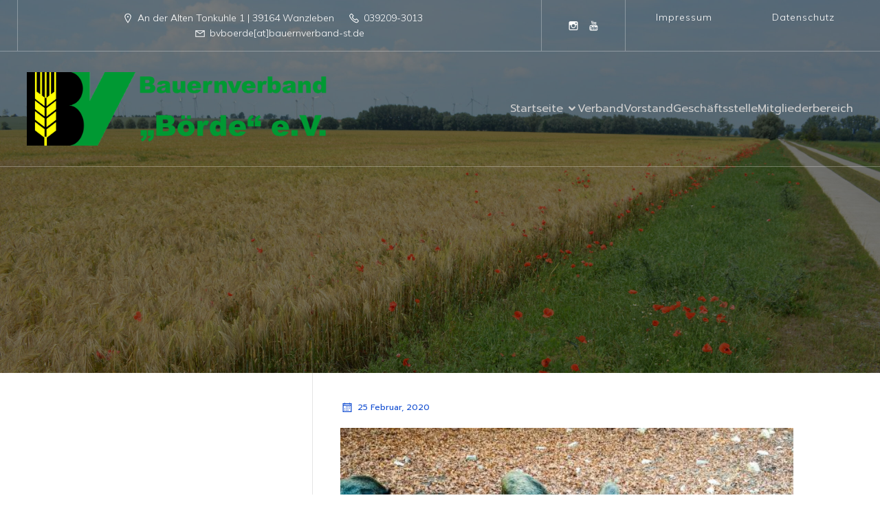

--- FILE ---
content_type: text/html; charset=UTF-8
request_url: https://bauernverband-boerde.de/veterinaeramt-informiert-ueber-afrikanische-schweinepest/
body_size: 162470
content:
<!DOCTYPE html>
<html lang="de" id="kubio">
<head>
	<meta charset="UTF-8" />
	<meta name="viewport" content="width=device-width, initial-scale=1" />
<meta name='robots' content='index, follow, max-image-preview:large, max-snippet:-1, max-video-preview:-1' />
<meta name="dlm-version" content="5.1.6">
	<!-- This site is optimized with the Yoast SEO plugin v26.7 - https://yoast.com/wordpress/plugins/seo/ -->
	<title>Veterinäramt informiert über Afrikanische Schweinepest - Bauernverband Börde</title>
	<meta name="description" content="Zu diesem Erfahrungsaustausch über die Afrikanische Schweinepest (ASP) luden der Leiter des Amtes für Veterinärwesen und Lebensmittelüberwachung des Landkreises Börde, Dr. Hans-Joachim Krohm und Amtstierarzt Stefan Brücher interessierte Betriebsleiter sowie Tierärzte aus dem Landkreis ein." />
	<link rel="canonical" href="https://bauernverband-boerde.de/veterinaeramt-informiert-ueber-afrikanische-schweinepest/" />
	<meta property="og:locale" content="de_DE" />
	<meta property="og:type" content="article" />
	<meta property="og:title" content="Veterinäramt informiert über Afrikanische Schweinepest - Bauernverband Börde" />
	<meta property="og:description" content="Zu diesem Erfahrungsaustausch über die Afrikanische Schweinepest (ASP) luden der Leiter des Amtes für Veterinärwesen und Lebensmittelüberwachung des Landkreises Börde, Dr. Hans-Joachim Krohm und Amtstierarzt Stefan Brücher interessierte Betriebsleiter sowie Tierärzte aus dem Landkreis ein." />
	<meta property="og:url" content="https://bauernverband-boerde.de/veterinaeramt-informiert-ueber-afrikanische-schweinepest/" />
	<meta property="og:site_name" content="Bauernverband Börde" />
	<meta property="article:published_time" content="2020-02-25T15:39:22+00:00" />
	<meta property="article:modified_time" content="2020-02-25T15:43:39+00:00" />
	<meta property="og:image" content="https://bauernverband-boerde.de/wp-content/uploads/2020/02/wildschweine.jpg" />
	<meta property="og:image:width" content="848" />
	<meta property="og:image:height" content="400" />
	<meta property="og:image:type" content="image/jpeg" />
	<meta name="author" content="Christian Apprecht" />
	<meta name="twitter:card" content="summary_large_image" />
	<meta name="twitter:label1" content="Verfasst von" />
	<meta name="twitter:data1" content="Christian Apprecht" />
	<meta name="twitter:label2" content="Geschätzte Lesezeit" />
	<meta name="twitter:data2" content="4 Minuten" />
	<script type="application/ld+json" class="yoast-schema-graph">{"@context":"https://schema.org","@graph":[{"@type":"Article","@id":"https://bauernverband-boerde.de/veterinaeramt-informiert-ueber-afrikanische-schweinepest/#article","isPartOf":{"@id":"https://bauernverband-boerde.de/veterinaeramt-informiert-ueber-afrikanische-schweinepest/"},"author":{"name":"Christian Apprecht","@id":"https://bauernverband-boerde.de/#/schema/person/698de3bf9a20f6b153812421348e4582"},"headline":"Veterinäramt informiert über Afrikanische Schweinepest","datePublished":"2020-02-25T15:39:22+00:00","dateModified":"2020-02-25T15:43:39+00:00","mainEntityOfPage":{"@id":"https://bauernverband-boerde.de/veterinaeramt-informiert-ueber-afrikanische-schweinepest/"},"wordCount":817,"publisher":{"@id":"https://bauernverband-boerde.de/#organization"},"image":{"@id":"https://bauernverband-boerde.de/veterinaeramt-informiert-ueber-afrikanische-schweinepest/#primaryimage"},"thumbnailUrl":"https://bauernverband-boerde.de/wp-content/uploads/2020/02/wildschweine.jpg","articleSection":{"1":"Ländlicher Raum","2":"Tierhaltung"},"inLanguage":"de"},{"@type":"WebPage","@id":"https://bauernverband-boerde.de/veterinaeramt-informiert-ueber-afrikanische-schweinepest/","url":"https://bauernverband-boerde.de/veterinaeramt-informiert-ueber-afrikanische-schweinepest/","name":"Veterinäramt informiert über Afrikanische Schweinepest - Bauernverband Börde","isPartOf":{"@id":"https://bauernverband-boerde.de/#website"},"primaryImageOfPage":{"@id":"https://bauernverband-boerde.de/veterinaeramt-informiert-ueber-afrikanische-schweinepest/#primaryimage"},"image":{"@id":"https://bauernverband-boerde.de/veterinaeramt-informiert-ueber-afrikanische-schweinepest/#primaryimage"},"thumbnailUrl":"https://bauernverband-boerde.de/wp-content/uploads/2020/02/wildschweine.jpg","datePublished":"2020-02-25T15:39:22+00:00","dateModified":"2020-02-25T15:43:39+00:00","description":"Zu diesem Erfahrungsaustausch über die Afrikanische Schweinepest (ASP) luden der Leiter des Amtes für Veterinärwesen und Lebensmittelüberwachung des Landkreises Börde, Dr. Hans-Joachim Krohm und Amtstierarzt Stefan Brücher interessierte Betriebsleiter sowie Tierärzte aus dem Landkreis ein.","breadcrumb":{"@id":"https://bauernverband-boerde.de/veterinaeramt-informiert-ueber-afrikanische-schweinepest/#breadcrumb"},"inLanguage":"de","potentialAction":[{"@type":"ReadAction","target":["https://bauernverband-boerde.de/veterinaeramt-informiert-ueber-afrikanische-schweinepest/"]}]},{"@type":"ImageObject","inLanguage":"de","@id":"https://bauernverband-boerde.de/veterinaeramt-informiert-ueber-afrikanische-schweinepest/#primaryimage","url":"https://bauernverband-boerde.de/wp-content/uploads/2020/02/wildschweine.jpg","contentUrl":"https://bauernverband-boerde.de/wp-content/uploads/2020/02/wildschweine.jpg","width":848,"height":400},{"@type":"BreadcrumbList","@id":"https://bauernverband-boerde.de/veterinaeramt-informiert-ueber-afrikanische-schweinepest/#breadcrumb","itemListElement":[{"@type":"ListItem","position":1,"name":"Startseite","item":"https://bauernverband-boerde.de/"},{"@type":"ListItem","position":2,"name":"Blog","item":"https://bauernverband-boerde.de/blog/"},{"@type":"ListItem","position":3,"name":"Veterinäramt informiert über Afrikanische Schweinepest"}]},{"@type":"WebSite","@id":"https://bauernverband-boerde.de/#website","url":"https://bauernverband-boerde.de/","name":"Bauernverband Börde","description":"Die Interessenvertretung der Bauern","publisher":{"@id":"https://bauernverband-boerde.de/#organization"},"potentialAction":[{"@type":"SearchAction","target":{"@type":"EntryPoint","urlTemplate":"https://bauernverband-boerde.de/?s={search_term_string}"},"query-input":{"@type":"PropertyValueSpecification","valueRequired":true,"valueName":"search_term_string"}}],"inLanguage":"de"},{"@type":"Organization","@id":"https://bauernverband-boerde.de/#organization","name":"Bauernverband Börde","url":"https://bauernverband-boerde.de/","logo":{"@type":"ImageObject","inLanguage":"de","@id":"https://bauernverband-boerde.de/#/schema/logo/image/","url":"https://bauernverband-boerde.de/wp-content/uploads/2019/06/BV-Boerde-Logo_kl-Kopie.png","contentUrl":"https://bauernverband-boerde.de/wp-content/uploads/2019/06/BV-Boerde-Logo_kl-Kopie.png","width":641,"height":534,"caption":"Bauernverband Börde"},"image":{"@id":"https://bauernverband-boerde.de/#/schema/logo/image/"}},{"@type":"Person","@id":"https://bauernverband-boerde.de/#/schema/person/698de3bf9a20f6b153812421348e4582","name":"Christian Apprecht","url":"https://bauernverband-boerde.de/author/capprecht/"}]}</script>
	<!-- / Yoast SEO plugin. -->


<title>Veterinäramt informiert über Afrikanische Schweinepest - Bauernverband Börde</title>
<link rel='dns-prefetch' href='//fonts.googleapis.com' />
<link rel="alternate" type="application/rss+xml" title="Bauernverband Börde &raquo; Feed" href="https://bauernverband-boerde.de/feed/" />
<link rel="alternate" type="application/rss+xml" title="Bauernverband Börde &raquo; Kommentar-Feed" href="https://bauernverband-boerde.de/comments/feed/" />
<link rel="alternate" title="oEmbed (JSON)" type="application/json+oembed" href="https://bauernverband-boerde.de/wp-json/oembed/1.0/embed?url=https%3A%2F%2Fbauernverband-boerde.de%2Fveterinaeramt-informiert-ueber-afrikanische-schweinepest%2F" />
<link rel="alternate" title="oEmbed (XML)" type="text/xml+oembed" href="https://bauernverband-boerde.de/wp-json/oembed/1.0/embed?url=https%3A%2F%2Fbauernverband-boerde.de%2Fveterinaeramt-informiert-ueber-afrikanische-schweinepest%2F&#038;format=xml" />
					<script>
						(function(){
							var docEL = document.documentElement;
							var style = docEL.style;
							if (!("backgroundAttachment" in style)) return false;
							var oldValue = style.backgroundAttachment;
							style.backgroundAttachment = "fixed";
							var isSupported = (style.backgroundAttachment === "fixed");
							style.backgroundAttachment = oldValue;

							if(navigator.userAgent.toLowerCase().indexOf('mac') !== -1 && navigator.maxTouchPoints){
								isSupported = false;
							}

							if(!isSupported){
								console.warn('Kubio - Browser does not support attachment fix');
								document.documentElement.classList.add('kubio-attachment-fixed-support-fallback');
							}
						})()
					</script>

				<link rel='stylesheet' id='kubio-block-library-css' href='https://bauernverband-boerde.de/wp-content/plugins/kubio/build/block-library/style.css?ver=1764681728' type='text/css' media='all' />
<style id='kubio-block-library-inline-css' type='text/css'>
.kubio-shape-circles{background-image:url('https://bauernverband-boerde.de/wp-content/plugins/kubio/lib/shapes/header-shapes/circles.png')}.kubio-shape-10degree-stripes{background-image:url('https://bauernverband-boerde.de/wp-content/plugins/kubio/lib/shapes/header-shapes/10degree-stripes.png')}.kubio-shape-rounded-squares-blue{background-image:url('https://bauernverband-boerde.de/wp-content/plugins/kubio/lib/shapes/header-shapes/rounded-squares-blue.png')}.kubio-shape-many-rounded-squares-blue{background-image:url('https://bauernverband-boerde.de/wp-content/plugins/kubio/lib/shapes/header-shapes/many-rounded-squares-blue.png')}.kubio-shape-two-circles{background-image:url('https://bauernverband-boerde.de/wp-content/plugins/kubio/lib/shapes/header-shapes/two-circles.png')}.kubio-shape-circles-2{background-image:url('https://bauernverband-boerde.de/wp-content/plugins/kubio/lib/shapes/header-shapes/circles-2.png')}.kubio-shape-circles-3{background-image:url('https://bauernverband-boerde.de/wp-content/plugins/kubio/lib/shapes/header-shapes/circles-3.png')}.kubio-shape-circles-gradient{background-image:url('https://bauernverband-boerde.de/wp-content/plugins/kubio/lib/shapes/header-shapes/circles-gradient.png')}.kubio-shape-circles-white-gradient{background-image:url('https://bauernverband-boerde.de/wp-content/plugins/kubio/lib/shapes/header-shapes/circles-white-gradient.png')}.kubio-shape-waves{background-image:url('https://bauernverband-boerde.de/wp-content/plugins/kubio/lib/shapes/header-shapes/waves.png')}.kubio-shape-waves-inverted{background-image:url('https://bauernverband-boerde.de/wp-content/plugins/kubio/lib/shapes/header-shapes/waves-inverted.png')}.kubio-shape-dots{background-image:url('https://bauernverband-boerde.de/wp-content/plugins/kubio/lib/shapes/header-shapes/dots.png')}.kubio-shape-left-tilted-lines{background-image:url('https://bauernverband-boerde.de/wp-content/plugins/kubio/lib/shapes/header-shapes/left-tilted-lines.png')}.kubio-shape-right-tilted-lines{background-image:url('https://bauernverband-boerde.de/wp-content/plugins/kubio/lib/shapes/header-shapes/right-tilted-lines.png')}.kubio-shape-right-tilted-strips{background-image:url('https://bauernverband-boerde.de/wp-content/plugins/kubio/lib/shapes/header-shapes/right-tilted-strips.png')}.kubio-shape-doodle{background-image:url('https://bauernverband-boerde.de/wp-content/plugins/kubio/lib/shapes/header-shapes/doodle.png')}.kubio-shape-falling-stars{background-image:url('https://bauernverband-boerde.de/wp-content/plugins/kubio/lib/shapes/header-shapes/falling-stars.png')}.kubio-shape-grain{background-image:url('https://bauernverband-boerde.de/wp-content/plugins/kubio/lib/shapes/header-shapes/grain.png')}.kubio-shape-poly1{background-image:url('https://bauernverband-boerde.de/wp-content/plugins/kubio/lib/shapes/header-shapes/poly1.png')}.kubio-shape-poly2{background-image:url('https://bauernverband-boerde.de/wp-content/plugins/kubio/lib/shapes/header-shapes/poly2.png')}.kubio-shape-wavy-lines{background-image:url('https://bauernverband-boerde.de/wp-content/plugins/kubio/lib/shapes/header-shapes/wavy-lines.png')}

:root { --kubio-color-1:20,79,209;--kubio-color-2:209,112,31;--kubio-color-3:209,189,10;--kubio-color-4:10,178,209;--kubio-color-5:255,255,255;--kubio-color-6:32,32,34;--kubio-color-1-variant-1:159,174,208;--kubio-color-1-variant-2:89,126,208;--kubio-color-1-variant-3:20,79,209;--kubio-color-1-variant-4:11,46,123;--kubio-color-1-variant-5:3,14,38;--kubio-color-2-variant-1:208,187,170;--kubio-color-2-variant-2:208,149,100;--kubio-color-2-variant-3:209,112,31;--kubio-color-2-variant-4:123,66,18;--kubio-color-2-variant-5:38,20,5;--kubio-color-3-variant-1:208,203,149;--kubio-color-3-variant-2:208,196,79;--kubio-color-3-variant-3:209,189,10;--kubio-color-3-variant-4:123,112,5;--kubio-color-3-variant-5:38,35,1;--kubio-color-4-variant-1:149,199,208;--kubio-color-4-variant-2:79,188,208;--kubio-color-4-variant-3:10,178,209;--kubio-color-4-variant-4:5,105,123;--kubio-color-4-variant-5:1,33,38;--kubio-color-5-variant-1:255,255,255;--kubio-color-5-variant-2:204,204,204;--kubio-color-5-variant-3:153,153,153;--kubio-color-5-variant-4:101,101,101;--kubio-color-5-variant-5:50,50,50;--kubio-color-6-variant-1:192,192,204;--kubio-color-6-variant-2:111,111,118;--kubio-color-6-variant-3:32,32,34;--kubio-color-6-variant-4:20,20,33;--kubio-color-6-variant-5:9,9,33 } .has-kubio-color-1-color{color:rgb(var(--kubio-color-1))} .has-kubio-color-1-background-color{background-color:rgb(var(--kubio-color-1))} [data-kubio] .has-kubio-color-1-color{color:rgb(var(--kubio-color-1))} [data-kubio] .has-kubio-color-1-background-color{background-color:rgb(var(--kubio-color-1))} .has-kubio-color-2-color{color:rgb(var(--kubio-color-2))} .has-kubio-color-2-background-color{background-color:rgb(var(--kubio-color-2))} [data-kubio] .has-kubio-color-2-color{color:rgb(var(--kubio-color-2))} [data-kubio] .has-kubio-color-2-background-color{background-color:rgb(var(--kubio-color-2))} .has-kubio-color-3-color{color:rgb(var(--kubio-color-3))} .has-kubio-color-3-background-color{background-color:rgb(var(--kubio-color-3))} [data-kubio] .has-kubio-color-3-color{color:rgb(var(--kubio-color-3))} [data-kubio] .has-kubio-color-3-background-color{background-color:rgb(var(--kubio-color-3))} .has-kubio-color-4-color{color:rgb(var(--kubio-color-4))} .has-kubio-color-4-background-color{background-color:rgb(var(--kubio-color-4))} [data-kubio] .has-kubio-color-4-color{color:rgb(var(--kubio-color-4))} [data-kubio] .has-kubio-color-4-background-color{background-color:rgb(var(--kubio-color-4))} .has-kubio-color-5-color{color:rgb(var(--kubio-color-5))} .has-kubio-color-5-background-color{background-color:rgb(var(--kubio-color-5))} [data-kubio] .has-kubio-color-5-color{color:rgb(var(--kubio-color-5))} [data-kubio] .has-kubio-color-5-background-color{background-color:rgb(var(--kubio-color-5))} .has-kubio-color-6-color{color:rgb(var(--kubio-color-6))} .has-kubio-color-6-background-color{background-color:rgb(var(--kubio-color-6))} [data-kubio] .has-kubio-color-6-color{color:rgb(var(--kubio-color-6))} [data-kubio] .has-kubio-color-6-background-color{background-color:rgb(var(--kubio-color-6))}



#kubio .style-NTHJhvHP-br-outer .wp-block-kubio-navigation-section__nav{animation-duration:0.5s;padding-top:30px;padding-bottom:30px;background-color:rgba(var(--kubio-color-6),0);border-bottom-color:rgba(var(--kubio-color-5),0.3);border-bottom-width:1px;border-bottom-style:solid;}#kubio .style-NTHJhvHP-br-outer .h-navigation_sticky:not(.extra-1).wp-block-kubio-navigation-section__nav{padding-top:10px;padding-bottom:10px;background-color:#ffffff;box-shadow:0px 0px 10px 0px rgba(23, 25, 39, 0.1) ;}#kubio .style-bRK5H5BhlaU-outer{border-bottom-color:rgba(var(--kubio-color-5),0.3);border-bottom-width:1px;border-bottom-style:solid;padding-top:0px;padding-bottom:0px;padding-left:0px;padding-right:0px;}#kubio .style-U3S2Vub6rTf-inner{text-align:left;height:auto;min-height:unset;border-right-color:rgba(var(--kubio-color-5),0.3);border-right-width:1px;border-right-style:solid;border-left-color:rgba(var(--kubio-color-5),0.3);border-left-width:1px;border-left-style:solid;}#kubio .style-U3S2Vub6rTf-container{height:auto;min-height:unset;}#kubio .style-u2Mvk19GXiL-outer{justify-content:center;align-content:center;flex-direction:row;}#kubio .style-u2Mvk19GXiL-outer .wp-block-kubio-iconlistitem__text{margin-left:5px;color:rgba(var(--kubio-color-5),1);font-size:14px;align-items:center;}#kubio .style-u2Mvk19GXiL-outer .wp-block-kubio-iconlistitem__text-wrapper{padding-bottom:0px;padding-right:0px;align-items:center;}#kubio .style-u2Mvk19GXiL-outer .wp-block-kubio-iconlistitem__icon{fill:rgba(var(--kubio-color-5),1);width:18px;height:18px;padding-left:0px;border-top-color:rgba(var(--kubio-color-1),1);border-top-width:2px;border-top-style:none;border-right-color:rgba(var(--kubio-color-1),1);border-right-width:2px;border-right-style:none;border-bottom-color:rgba(var(--kubio-color-1),1);border-bottom-width:2px;border-bottom-style:none;border-left-color:rgba(var(--kubio-color-1),1);border-left-width:2px;border-left-style:none;}#kubio .style-u2Mvk19GXiL-outer .wp-block-kubio-iconlistitem__icon:hover{background-color:rgba(3, 169, 244, 0);}#kubio .style-u2Mvk19GXiL-outer .wp-block-kubio-iconlistitem__divider{color:rgb(0,0,0);width:100%;height:100%;border-top-width:0px;border-top-style:solid;border-right-width:0px;border-right-style:solid;border-bottom-color:rgb(0,0,0);border-bottom-width:0px;border-bottom-style:solid;border-left-width:1px;border-left-style:solid;margin-left:0px;}#kubio .style-u2Mvk19GXiL-outer .wp-block-kubio-iconlistitem__divider-wrapper{width:1px;padding-top:0px;padding-bottom:0px;padding-left:10px;padding-right:10px;0:auto;align-items:center;}#kubio .style-d9BQelklHYx-inner{text-align:center;height:auto;min-height:unset;border-right-color:rgba(var(--kubio-color-5),0.3);border-right-width:1px;border-right-style:solid;}#kubio .style-d9BQelklHYx-container{height:auto;min-height:unset;}#kubio .style-m7Tlnu6Chf--outer{text-align:right;}#kubio .style-m7Tlnu6Chf--outer .h-svg-icon{margin-right:0px;padding-top:5px;padding-bottom:5px;padding-left:5px;padding-right:5px;fill:rgba(var(--kubio-color-5),1);width:20px;height:20px;min-width:20px;min-height:20px;border-top-color:rgba(var(--kubio-color-1),0);border-right-color:rgba(var(--kubio-color-1),0);border-bottom-color:rgba(var(--kubio-color-1),0);border-left-color:rgba(var(--kubio-color-1),0);}#kubio .style-m7Tlnu6Chf--outer .h-svg-icon:hover{fill:#0f4f1c;}#kubio .style-Z2ymoYUPM-inner{text-align:center;}#kubio .style-Z2ymoYUPM-container{height:auto;min-height:unset;}#kubio .style-47DaQKtxBI-outer a.style-47DaQKtxBI-link{text-align:center;background-color:rgba(var(--kubio-color-1),0);font-family:Mulish,Helvetica, Arial, Sans-Serif, serif;font-weight:300;font-size:14px;line-height:1.6;letter-spacing:1px;text-decoration:none;text-transform:none;color:#fff;border-top-color:rgba(var(--kubio-color-1),0);border-top-width:2px;border-top-style:solid;border-right-color:rgba(var(--kubio-color-1),0);border-right-width:2px;border-right-style:solid;border-bottom-color:rgba(var(--kubio-color-1),0);border-bottom-width:2px;border-bottom-style:solid;border-left-color:rgba(var(--kubio-color-1),0);border-left-width:2px;border-left-style:solid;border-top-left-radius:5px;border-top-right-radius:5px;border-bottom-left-radius:5px;border-bottom-right-radius:5px;padding-top:12px;padding-bottom:12px;padding-left:24px;padding-right:24px;justify-content:center;}#kubio .style-47DaQKtxBI-outer a.style-47DaQKtxBI-link:hover{background-color:rgba(var(--kubio-color-1-variant-4),0);color:#125d20;border-top-color:rgba(var(--kubio-color-1-variant-4),0);border-right-color:rgba(var(--kubio-color-1-variant-4),0);border-bottom-color:rgba(var(--kubio-color-1-variant-4),0);border-left-color:rgba(var(--kubio-color-1-variant-4),0);}#kubio a.style-47DaQKtxBI-link .style-47DaQKtxBI-icon{width:12px;height:12px;min-width:12px;min-height:12px;margin-left:10px;margin-right:0px;}#kubio .style-64LgLWywfr-inner{text-align:center;}#kubio .style-64LgLWywfr-container{height:auto;min-height:unset;}#kubio .style-rix1iduqH7-spacing{text-align:center;}#kubio .style-WeU7zINKfx-outer a.style-WeU7zINKfx-link{text-align:center;background-color:rgba(var(--kubio-color-1),0);font-family:Mulish,Helvetica, Arial, Sans-Serif, serif;font-weight:300;font-size:14px;line-height:1.6;letter-spacing:1px;text-decoration:none;text-transform:none;color:#fff;border-top-color:rgba(var(--kubio-color-1),0);border-top-width:2px;border-top-style:solid;border-right-color:rgba(var(--kubio-color-1),0);border-right-width:2px;border-right-style:solid;border-bottom-color:rgba(var(--kubio-color-1),0);border-bottom-width:2px;border-bottom-style:solid;border-left-color:rgba(var(--kubio-color-1),0);border-left-width:2px;border-left-style:solid;border-top-left-radius:5px;border-top-right-radius:5px;border-bottom-left-radius:5px;border-bottom-right-radius:5px;padding-top:12px;padding-bottom:12px;padding-left:24px;padding-right:24px;justify-content:center;}#kubio .style-WeU7zINKfx-outer a.style-WeU7zINKfx-link:hover{background-color:rgba(var(--kubio-color-1-variant-4),0);color:#114b2c;border-top-color:rgba(var(--kubio-color-1-variant-4),0);border-right-color:rgba(var(--kubio-color-1-variant-4),0);border-bottom-color:rgba(var(--kubio-color-1-variant-4),0);border-left-color:rgba(var(--kubio-color-1-variant-4),0);}#kubio a.style-WeU7zINKfx-link .style-WeU7zINKfx-icon{width:12px;height:12px;min-width:12px;min-height:12px;margin-left:10px;margin-right:0px;}#kubio .style-CW0TH_B80UK-inner{text-align:left;height:auto;min-height:unset;}#kubio .style-CW0TH_B80UK-container{height:auto;min-height:unset;}#kubio .style-Amywa4n6OzO-container{gap:10px;--kubio-gap-fallback:10px;text-decoration:none;}#kubio .style-Amywa4n6OzO-container .kubio-logo-image{max-height:107px;}#kubio .style-Amywa4n6OzO-image{max-height:70px;}#kubio .style-Amywa4n6OzO-text{font-family:Prompt,Helvetica, Arial, Sans-Serif, serif;font-weight:600;font-size:24px;letter-spacing:1px;color:rgba(var(--kubio-color-5),1);}#kubio .style-w1FRv2ChNWP-inner{text-align:center;}#kubio .style-w1FRv2ChNWP-container{height:auto;min-height:unset;}#kubio .style-g0iKgkPvnlE-container{height:50px;}#kubio .style-aTFAmRfT5F4-inner{text-align:right;height:auto;min-height:unset;}#kubio .style-aTFAmRfT5F4-container{height:auto;min-height:unset;}#kubio .style-npnNPkHPCGj-outer.bordered-active-item > .kubio-menu > ul > li::before,#kubio .style-npnNPkHPCGj-outer.bordered-active-item > .kubio-menu > ul > li::after{background-color:rgba(var(--kubio-color-5),1);height:1px;}#kubio .style-npnNPkHPCGj-outer.solid-active-item > .kubio-menu > ul > li::before,#kubio .style-npnNPkHPCGj-outer.solid-active-item > .kubio-menu > ul > li::after{background-color:white;border-top-left-radius:0%;border-top-right-radius:0%;border-bottom-left-radius:0%;border-bottom-right-radius:0%;}#kubio .style-npnNPkHPCGj-outer > .kubio-menu > ul{justify-content:flex-end;gap:30px;--kubio-gap-fallback:30px;}#kubio .style-npnNPkHPCGj-outer > .kubio-menu  > ul > li > a{font-family:Prompt,Helvetica, Arial, Sans-Serif, serif;font-weight:400;font-size:16px;line-height:1.5em;letter-spacing:0px;text-decoration:none;text-transform:none;color:rgba(var(--kubio-color-5-variant-2),1);padding-top:10px;padding-bottom:10px;padding-left:0px;padding-right:0px;}#kubio .style-npnNPkHPCGj-outer > .kubio-menu  > ul > li > a:hover,#kubio .style-npnNPkHPCGj-outer > .kubio-menu > ul > li > a.hover{color:rgba(var(--kubio-color-5),1);}#kubio .style-npnNPkHPCGj-outer > .kubio-menu > ul > li.current-menu-item > a,#kubio .style-npnNPkHPCGj-outer > .kubio-menu > ul > li.current_page_item > a{color:rgba(var(--kubio-color-5),1);}#kubio .style-npnNPkHPCGj-outer > .kubio-menu  > ul > li > a > svg{padding-left:5px;padding-right:5px;}#kubio .style-npnNPkHPCGj-outer > .kubio-menu  li > ul{background-color:#ffffff;margin-left:5px;margin-right:5px;box-shadow:0px 0px 5px 2px rgba(0, 0, 0, 0.04) ;}#kubio .style-npnNPkHPCGj-outer > .kubio-menu  li > ul > li> a{font-size:14px;text-decoration:none;color:rgba(var(--kubio-color-6),1);padding-top:10px;padding-bottom:10px;padding-left:20px;padding-right:20px;border-bottom-color:rgba(128,128,128,.2);border-bottom-width:1px;border-bottom-style:solid;background-color:rgb(255, 255, 255);}#kubio .style-npnNPkHPCGj-outer > .kubio-menu  li > ul > li > a:hover,#kubio .style-npnNPkHPCGj-outer > .kubio-menu  li > ul > li > a.hover{color:rgba(var(--kubio-color-5),1);background-color:rgba(var(--kubio-color-1),1);}#kubio .style-npnNPkHPCGj-outer > .kubio-menu li > ul > li.current-menu-item > a,#kubio .style-npnNPkHPCGj-outer > .kubio-menu  li > ul > li.current_page_item > a{color:rgba(var(--kubio-color-5),1);background-color:rgba(var(--kubio-color-1),1);}#kubio .style-npnNPkHPCGj-outer > .kubio-menu > ul > li > ul{margin-top:10px;}#kubio .style-npnNPkHPCGj-outer > .kubio-menu > ul > li > ul:before{height:10px;width:100%;}#kubio .h-navigation_sticky:not(.extra-1) .style-npnNPkHPCGj-outer.bordered-active-item > .kubio-menu > ul > li::before,#kubio .h-navigation_sticky:not(.extra-1) .style-npnNPkHPCGj-outer.bordered-active-item > .kubio-menu > ul > li::after{background-color:rgba(var(--kubio-color-6),1);}#kubio .h-navigation_sticky:not(.extra-1) .style-npnNPkHPCGj-outer > .kubio-menu  > ul > li > a{color:rgba(var(--kubio-color-6),1);}#kubio .style-Rdgh3wqjFy9-icon{border-top-color:rgba(var(--kubio-color-5),1);border-top-width:1px;border-top-style:solid;border-right-color:rgba(var(--kubio-color-5),1);border-right-width:1px;border-right-style:solid;border-bottom-color:rgba(var(--kubio-color-5),1);border-bottom-width:1px;border-bottom-style:solid;border-left-color:rgba(var(--kubio-color-5),1);border-left-width:1px;border-left-style:solid;border-top-left-radius:100%;border-top-right-radius:100%;border-bottom-left-radius:100%;border-bottom-right-radius:100%;fill:white;padding-top:5px;padding-bottom:5px;padding-left:5px;padding-right:5px;width:24px;height:24px;min-width:24px;min-height:24px;background-color:rgba(0, 0, 0, 0);}.style-Rdgh3wqjFy9-offscreen{width:300px !important;background-color:rgba(var(--kubio-color-6),1);}.style-Rdgh3wqjFy9-offscreenOverlay{background-color:rgba(0,0,0,0.5);}#kubio .style-LKAeQfI3TmX-inner{height:auto;min-height:unset;text-align:center;}#kubio .style-LKAeQfI3TmX-container{height:auto;min-height:unset;}#kubio .h-navigation_sticky:not(.extra-1) .style-LKAeQfI3TmX-inner{text-align:left;}#kubio .style-WCEtzoM-H4U-container{justify-content:flex-start;align-items:flex-start;padding-top:20px;padding-bottom:20px;padding-left:20px;padding-right:20px;gap:10px;--kubio-gap-fallback:10px;text-decoration:none;}#kubio .style-WCEtzoM-H4U-container .kubio-logo-image{max-height:70px;}#kubio .style-WCEtzoM-H4U-image{max-height:70px;}#kubio .style-WCEtzoM-H4U-text{font-family:Prompt,Helvetica, Arial, Sans-Serif, serif;font-weight:600;font-size:24px;letter-spacing:1px;color:rgba(var(--kubio-color-5),1);}#kubio .style-zJaerTC23Rk-outer > .kubio-menu > ul{--kubio-accordion-menu-offset:10px;}#kubio .style-zJaerTC23Rk-outer > .kubio-menu  > ul > li > a{font-family:Prompt,Helvetica, Arial, Sans-Serif, serif;font-size:16px;text-decoration:none;color:rgba(var(--kubio-color-5-variant-2),1);border-top-color:#808080;border-right-color:#808080;border-bottom-color:rgba(var(--kubio-color-5),0.3);border-bottom-width:1px;border-bottom-style:solid;border-left-color:#808080;padding-top:20px;padding-bottom:20px;padding-left:40px;}#kubio .style-zJaerTC23Rk-outer > .kubio-menu  > ul > li > a:hover,#kubio .style-zJaerTC23Rk-outer > .kubio-menu > ul > li > a.hover{color:rgba(var(--kubio-color-5),1);}#kubio .style-zJaerTC23Rk-outer > .kubio-menu > ul > li.current-menu-item > a,#kubio .style-zJaerTC23Rk-outer > .kubio-menu > ul > li.current_page_item > a{color:rgba(var(--kubio-color-5),1);}#kubio .style-zJaerTC23Rk-outer > .kubio-menu  > ul > li > a > svg{padding-left:20px;padding-right:20px;}#kubio .style-zJaerTC23Rk-outer > .kubio-menu  li > ul > li> a{color:rgba(var(--kubio-color-5),1);border-top-color:#808080;border-right-color:#808080;border-bottom-color:rgba(var(--kubio-color-5),0.2);border-bottom-width:1px;border-bottom-style:solid;border-left-color:#808080;padding-top:12px;padding-bottom:12px;padding-left:40px;font-size:14px;text-decoration:none;}#kubio .style-zJaerTC23Rk-outer > .kubio-menu  li > ul > li > a:hover,#kubio .style-zJaerTC23Rk-outer > .kubio-menu  li > ul > li > a.hover{background-color:rgba(var(--kubio-color-1),0.8);}#kubio .style-zJaerTC23Rk-outer > .kubio-menu li > ul > li.current-menu-item > a,#kubio .style-zJaerTC23Rk-outer > .kubio-menu  li > ul > li.current_page_item > a{background-color:rgba(var(--kubio-color-1),0.8);}#kubio .style-zJaerTC23Rk-outer > .kubio-menu  li > ul > li > a > svg{padding-left:20px;padding-right:20px;}#kubio .style-QoNzr4H_YuX-inner{text-align:center;height:auto;min-height:unset;}#kubio .style-QoNzr4H_YuX-container{height:auto;min-height:unset;}#kubio .style-K1uU2603KWv-outer p{color:rgba(var(--kubio-color-5),0.4);}#kubio .style-KFTMhA6WOVh-outer{height:auto;min-height:unset;}#kubio .style-KFTMhA6WOVh-outer h1,#kubio .style-KFTMhA6WOVh-outer h1[data-kubio]{color:rgba(var(--kubio-color-5),1);}#kubio .style-KFTMhA6WOVh-outer h2,#kubio .style-KFTMhA6WOVh-outer h2[data-kubio]{color:rgba(var(--kubio-color-5),1);}#kubio .style-KFTMhA6WOVh-outer h3,#kubio .style-KFTMhA6WOVh-outer h3[data-kubio]{color:rgba(var(--kubio-color-5),1);}#kubio .style-KFTMhA6WOVh-outer h4,#kubio .style-KFTMhA6WOVh-outer h4[data-kubio]{color:rgba(var(--kubio-color-5),1);}#kubio .style-KFTMhA6WOVh-outer h5,#kubio .style-KFTMhA6WOVh-outer h5[data-kubio]{color:rgba(var(--kubio-color-5),1);}#kubio .style-KFTMhA6WOVh-outer h6,#kubio .style-KFTMhA6WOVh-outer h6[data-kubio]{color:rgba(var(--kubio-color-5),1);}#kubio .style-KFTMhA6WOVh-outer,#kubio .style-KFTMhA6WOVh-outer [data-kubio]:not(h1):not(h2):not(h3):not(h4):not(h5):not(h6),#kubio .style-KFTMhA6WOVh-outer p,#kubio .style-KFTMhA6WOVh-outer p[data-kubio]{color:rgba(var(--kubio-color-5),1);}#kubio .style-zlE3XOVCCn-inner{text-align:center;height:auto;min-height:unset;border-top-left-radius:9px;border-top-right-radius:9px;border-bottom-left-radius:9px;border-bottom-right-radius:9px;}#kubio .style-zlE3XOVCCn-container{height:auto;min-height:unset;}#kubio .style-single-lAFSH8Xo9x-outer{padding-top:0px;padding-bottom:0px;}#kubio .style-single-f5wDJx69T0o-inner{border-right-color:rgba(var(--kubio-color-5-variant-2),0.5);border-right-width:1px;border-right-style:solid;text-align:center;}#kubio .style-single-f5wDJx69T0o-container{height:auto;min-height:unset;}#kubio .style-single-kxeqsSpdy-n-inner{padding-top:40px;padding-bottom:40px;padding-left:40px;padding-right:40px;text-align:left;}#kubio .style-single-kxeqsSpdy-n-container{height:auto;min-height:unset;}#kubio .style-single-Xy3_sNqX1-metaDataContainer a{font-family:Prompt,Helvetica, Arial, Sans-Serif, serif;font-size:12px;color:rgba(var(--kubio-color-1),1);}#kubio .style-single-Xy3_sNqX1-metaDataContainer a:hover{color:rgba(var(--kubio-color-1-variant-4),1);}#kubio .style-single-Xy3_sNqX1-metaDataContainer .metadata-prefix{font-family:Prompt,Helvetica, Arial, Sans-Serif, serif;font-size:12px;}#kubio .style-single-Xy3_sNqX1-metaDataContainer .metadata-suffix{font-family:Prompt,Helvetica, Arial, Sans-Serif, serif;font-size:12px;}#kubio .style-single-Xy3_sNqX1-metaDataContainer .h-svg-icon{width:20px;height:20px;margin-right:5px;}#kubio .style-single-Xy3_sNqX1-metaDataContainer .metadata-separator{padding-left:5px;padding-right:5px;}#kubio .style-single-rlYTEhTMib-container{background-color:#F79007;text-align:center;height:300px;}#kubio .style-single-rlYTEhTMib-image{object-position:center center;object-fit:cover;}#kubio .style-single--DAcGXV_T-container{border-top-color:rgba(var(--kubio-color-5-variant-2),0.5);border-top-width:1px;border-top-style:solid;border-right-color:rgba(var(--kubio-color-5-variant-2),0.5);border-right-width:1px;border-right-style:solid;border-bottom-color:rgba(var(--kubio-color-5-variant-2),0.5);border-bottom-width:1px;border-bottom-style:solid;border-left-color:rgba(var(--kubio-color-5-variant-2),0.5);border-left-width:1px;border-left-style:solid;padding-top:10px;padding-bottom:10px;padding-left:10px;padding-right:10px;text-align:left;}#kubio .style-single--DAcGXV_T-container a{font-family:Prompt,Helvetica, Arial, Sans-Serif, serif;font-size:12px;line-height:1.4;text-decoration:none;color:rgba(var(--kubio-color-1),1);margin-right:5px;}#kubio .style-single--DAcGXV_T-container a:hover{color:rgba(var(--kubio-color-1-variant-4),1);}#kubio .style-single--DAcGXV_T-container .separator{padding-right:10px;font-family:Prompt,Helvetica, Arial, Sans-Serif, serif;font-size:12px;line-height:1.4;text-decoration:none;}#kubio .style-single--DAcGXV_T-placeholder{font-weight:400;font-size:13px;color:rgba(var(--kubio-color-5-variant-5),1);padding-right:10px;}#kubio .style-single-3VGwAjm9cX-inner{text-align:left;}#kubio .style-single-3VGwAjm9cX-container{height:auto;min-height:unset;}#kubio .style-single-K4Akm2YNqS-inner{text-align:center;}#kubio .style-single-K4Akm2YNqS-container{height:auto;min-height:unset;}#kubio p.wp-block.wp-block-kubio-text__text.style-single-1pwRcGAnh-text{font-size:13px;color:rgba(var(--kubio-color-6-variant-4),1);}#kubio .style-single-LfW21x_joR-inner{text-align:left;}#kubio .style-single-LfW21x_joR-container{height:auto;min-height:unset;}#kubio .style-single-tlSt_AyBi-container{text-align:left;}#kubio .style-single-tlSt_AyBi-container a{font-family:Prompt,Helvetica, Arial, Sans-Serif, serif;font-size:12px;color:rgba(var(--kubio-color-6-variant-4),1);padding-top:0px;padding-bottom:0px;padding-left:4px;padding-right:4px;margin-top:0px;margin-bottom:5px;margin-left:0px;margin-right:5px;border-top-color:rgba(var(--kubio-color-5-variant-2),0.5);border-top-width:1px;border-top-style:solid;border-right-color:rgba(var(--kubio-color-5-variant-2),0.5);border-right-width:1px;border-right-style:solid;border-bottom-color:rgba(var(--kubio-color-5-variant-2),0.5);border-bottom-width:1px;border-bottom-style:solid;border-left-color:rgba(var(--kubio-color-5-variant-2),0.5);border-left-width:1px;border-left-style:solid;}#kubio .style-single-tlSt_AyBi-container a:hover{color:rgba(var(--kubio-color-5),1);border-top-color:rgba(var(--kubio-color-1),1);border-right-color:rgba(var(--kubio-color-1),1);border-bottom-color:rgba(var(--kubio-color-1),1);border-left-color:rgba(var(--kubio-color-1),1);background-color:rgba(var(--kubio-color-1),1);}#kubio .style-single-tlSt_AyBi-placeholder{font-size:13px;}#kubio .style-single-nqLiVZCaYo-container{border-top-color:rgb(245, 248, 251);border-top-width:1px;border-top-style:solid;border-bottom-color:rgb(245, 248, 251);border-bottom-width:1px;border-bottom-style:solid;}#kubio .style-single-3ndM77FkZV-inner{text-align:left;}#kubio .style-single-3ndM77FkZV-container{text-align:left;height:auto;min-height:unset;}#kubio .style-single-ELgmeRXRD--outer a.style-single-ELgmeRXRD--link{font-family:Prompt,Helvetica, Arial, Sans-Serif, serif;font-weight:400;font-size:12px;line-height:1;letter-spacing:0px;text-decoration:none;color:rgba(var(--kubio-color-6-variant-4),1);padding-top:10px;padding-bottom:10px;padding-left:24px;padding-right:24px;border-top-color:rgba(var(--kubio-color-5-variant-2),0.5);border-top-width:1px;border-top-style:solid;border-right-color:rgba(var(--kubio-color-5-variant-2),0.5);border-right-width:1px;border-right-style:solid;border-bottom-color:rgba(var(--kubio-color-5-variant-2),0.5);border-bottom-width:1px;border-bottom-style:solid;border-left-color:rgba(var(--kubio-color-5-variant-2),0.5);border-left-width:1px;border-left-style:solid;border-top-left-radius:20px;border-top-right-radius:20px;border-bottom-left-radius:20px;border-bottom-right-radius:20px;justify-content:center;}#kubio .style-single-ELgmeRXRD--outer a.style-single-ELgmeRXRD--link:hover{border-top-color:rgba(var(--kubio-color-1),1);border-right-color:rgba(var(--kubio-color-1),1);border-bottom-color:rgba(var(--kubio-color-1),1);border-left-color:rgba(var(--kubio-color-1),1);}#kubio a.style-single-ELgmeRXRD--link .style-single-ELgmeRXRD--icon{margin-left:0px;margin-right:10px;width:12px;height:12px;min-width:12px;min-height:12px;}#kubio .style-single-mMPMCQqWfs-inner{text-align:right;}#kubio .style-single-mMPMCQqWfs-container{text-align:right;height:auto;min-height:unset;}#kubio .style-single-ACSe8L2gsX-outer a.style-single-ACSe8L2gsX-link{font-family:Prompt,Helvetica, Arial, Sans-Serif, serif;font-weight:400;font-size:12px;line-height:1;letter-spacing:0px;text-decoration:none;color:rgba(var(--kubio-color-6-variant-4),1);padding-top:10px;padding-bottom:10px;padding-left:24px;padding-right:24px;border-top-color:rgba(var(--kubio-color-5-variant-2),0.51);border-top-width:1px;border-top-style:solid;border-right-color:rgba(var(--kubio-color-5-variant-2),0.51);border-right-width:1px;border-right-style:solid;border-bottom-color:rgba(var(--kubio-color-5-variant-2),0.51);border-bottom-width:1px;border-bottom-style:solid;border-left-color:rgba(var(--kubio-color-5-variant-2),0.51);border-left-width:1px;border-left-style:solid;border-top-left-radius:200px;border-top-right-radius:200px;border-bottom-left-radius:200px;border-bottom-right-radius:200px;justify-content:center;}#kubio .style-single-ACSe8L2gsX-outer a.style-single-ACSe8L2gsX-link:hover{border-top-color:rgba(var(--kubio-color-1),1);border-right-color:rgba(var(--kubio-color-1),1);border-bottom-color:rgba(var(--kubio-color-1),1);border-left-color:rgba(var(--kubio-color-1),1);}#kubio a.style-single-ACSe8L2gsX-link .style-single-ACSe8L2gsX-icon{margin-left:10px;margin-right:0px;width:12px;height:12px;min-width:12px;min-height:12px;}#kubio .style-single-s5UQRGEAN-commentsContainer{font-family:Prompt,Helvetica, Arial, Sans-Serif, serif;color:rgba(var(--kubio-color-1),1);}#kubio .style-single-s5UQRGEAN-commentsContainer .comment.even{border-left-color:rgba(var(--kubio-color-6),0.2);border-left-width:1px;border-left-style:solid;padding-top:0px;padding-bottom:0px;padding-left:12px;padding-right:12px;margin-top:20px;}#kubio .style-single-s5UQRGEAN-commentsContainer .comment.odd{border-left-color:rgba(var(--kubio-color-6),0.2);border-left-width:1px;border-left-style:solid;padding-top:0px;padding-bottom:0px;padding-left:12px;padding-right:12px;margin-top:20px;}#kubio .style-single-s5UQRGEAN-commentsContainer .comment-author img{margin-right:5px;border-top-left-radius:0%;border-top-right-radius:0%;border-bottom-left-radius:0%;border-bottom-right-radius:0%;}#kubio .style-single-s5UQRGEAN-commentsContainer .comment-author .fn{font-family:Prompt,Helvetica, Arial, Sans-Serif, serif;font-weight:500;font-size:14px;color:rgba(var(--kubio-color-5-variant-4),1);}#kubio .style-single-s5UQRGEAN-commentsContainer .comment-author .fn a{font-family:Prompt,Helvetica, Arial, Sans-Serif, serif;font-weight:500;}#kubio .style-single-s5UQRGEAN-commentsContainer .comment-metadata > a{font-size:13px;line-height:1.4;color:rgba(var(--kubio-color-5-variant-4),1);}#kubio .style-single-s5UQRGEAN-commentsContainer .comment-metadata > .edit-link > a{font-size:13px;line-height:1.4;color:rgba(var(--kubio-color-5-variant-4),1);}#kubio .style-single-s5UQRGEAN-commentsContainer .comment-body .reply a{color:rgba(var(--kubio-color-1),1);}#kubio .style-single-s5UQRGEAN-commentsContainer .comment-body .reply a:hover{color:rgba(var(--kubio-color-1-variant-4),1);}#kubio .style-single-s5UQRGEAN-commentsContainer .comment  > .children{margin-left:12px;}#kubio .style-single-oXoikmHxB-container .comment-reply-title{font-weight:600;font-size:1.25em;color:rgba(var(--kubio-color-6-variant-4),1);}#kubio .style-single-oXoikmHxB-container label{font-size:10px;letter-spacing:1px;text-transform:uppercase;color:rgba(var(--kubio-color-6),1);}#kubio .style-single-oXoikmHxB-container input:not([type="submit"]),#kubio .style-single-oXoikmHxB-container textarea{border-top-color:rgba(var(--kubio-color-5-variant-2),0.5);border-top-width:1px;border-top-style:solid;border-right-color:rgba(var(--kubio-color-5-variant-2),0.5);border-right-width:1px;border-right-style:solid;border-bottom-color:rgba(var(--kubio-color-5-variant-2),0.5);border-bottom-width:1px;border-bottom-style:solid;border-left-color:rgba(var(--kubio-color-5-variant-2),0.5);border-left-width:1px;border-left-style:solid;border-top-left-radius:0px;border-top-right-radius:0px;border-bottom-left-radius:0px;border-bottom-right-radius:0px;background-color:rgba(var(--kubio-color-5),0.6);font-family:Prompt,Helvetica, Arial, Sans-Serif, serif;color:rgba(var(--kubio-color-6),1);}#kubio .style-single-oXoikmHxB-container .form-submit{text-align:left;}#kubio .style-single-oXoikmHxB-container .comment-form [type="submit"]{border-top-width:1px;border-top-style:solid;border-right-width:1px;border-right-style:solid;border-bottom-width:1px;border-bottom-style:solid;border-left-width:1px;border-left-style:solid;border-top-left-radius:100px;border-top-right-radius:100px;border-bottom-left-radius:100px;border-bottom-right-radius:100px;font-family:Prompt,Helvetica, Arial, Sans-Serif, serif;font-weight:400;font-size:16px;letter-spacing:0px;text-transform:none;padding-top:12px;padding-bottom:12px;padding-left:24px;padding-right:24px;}#kubio .style-single-oXoikmHxB-container .comment-form a,#kubio .style-single-oXoikmHxB-container .comment-respond a{color:rgba(var(--kubio-color-1),1);}#kubio .style-single-oXoikmHxB-container .comment-form a:hover,#kubio .style-single-oXoikmHxB-container .comment-respond a:hover{color:rgba(var(--kubio-color-1-variant-4),1);}#kubio .style-vP0mYzy99sE-outer{padding-top:0px;padding-bottom:0px;background-color:#093f1d;}#kubio .style-vP0mYzy99sE-outer a,#kubio .style-vP0mYzy99sE-outer a[data-kubio]{color:rgba(var(--kubio-color-1),1);}#kubio .style-vP0mYzy99sE-outer a:hover,#kubio .style-vP0mYzy99sE-outer a[data-kubio]:hover{color:rgba(var(--kubio-color-1-variant-2),1);}#kubio .style-vP0mYzy99sE-outer,#kubio .style-vP0mYzy99sE-outer [data-kubio]:not(h1):not(h2):not(h3):not(h4):not(h5):not(h6),#kubio .style-vP0mYzy99sE-outer p,#kubio .style-vP0mYzy99sE-outer p[data-kubio]{color:rgba(var(--kubio-color-5),1);}#kubio .style-nJpox2eRXHV-inner{text-align:center;}#kubio .style-nJpox2eRXHV-container{text-align:center;height:auto;min-height:unset;}#kubio .style-tF8kitdcL-outer p{color:rgba(var(--kubio-color-5),0.8);}#kubio .style-local-4-container{width:62%;flex:0 0 auto;-ms-flex:0 0 auto;}#kubio .style-local-12-container{width:9.88%;flex:0 0 auto;-ms-flex:0 0 auto;}#kubio .style-local-16-container{width:13.85%;flex:0 0 auto;-ms-flex:0 0 auto;}#kubio .style-local-19-container{width:14.19%;flex:0 0 auto;-ms-flex:0 0 auto;}#kubio .style-local-25-container{flex:0 0 auto;ms-flex:0 0 auto;width:auto;max-width:100%;}#kubio .style-local-27-container{flex:1 1 0;ms-flex:1 1 0%;max-width:100%;}#kubio .style-local-29-container{flex:0 0 auto;ms-flex:0 0 auto;width:auto;max-width:100%;}#kubio .style-local-35-container{width:100%;flex:0 0 auto;-ms-flex:0 0 auto;}#kubio .style-local-40-container{width:100%;flex:0 0 auto;-ms-flex:0 0 auto;}#kubio .style-local-44-container{width:100%;flex:0 0 auto;-ms-flex:0 0 auto;}#kubio .style-local-47-container{width:30%;flex:0 0 auto;-ms-flex:0 0 auto;}#kubio .style-local-49-container{width:60%;flex:0 0 auto;-ms-flex:0 0 auto;}#kubio .style-local-54-container{width:100%;flex:0 0 auto;-ms-flex:0 0 auto;}#kubio .style-local-56-container{flex:0 0 auto;ms-flex:0 0 auto;width:auto;max-width:100%;}#kubio .style-local-58-container{flex:1 1 0;ms-flex:1 1 0%;max-width:100%;}#kubio .style-local-61-container{flex:1 1 0;ms-flex:1 1 0%;max-width:100%;}#kubio .style-local-63-container{flex:1 1 0;ms-flex:1 1 0%;max-width:100%;}#kubio .style-local-70-container{flex:0 0 auto;-ms-flex:0 0 auto;}body .style-single-3VGwAjm9cX-container > * > .h-y-container > *:not(:last-child){margin-bottom:0px;}.h-y-container > *:not(:last-child),.h-x-container-inner > *{margin-bottom:20px;}.h-x-container-inner,.h-column__content > .h-x-container > *:last-child,.h-y-container > .kubio-block-inserter{margin-bottom:-20px;}.h-x-container-inner{margin-left:-10px;margin-right:-10px;}.h-x-container-inner > *{padding-left:10px;padding-right:10px;}[data-kubio] a:not([class*=wp-block-button]),.with-kubio-global-style a:not([class*=wp-block-button]),a:not([class*=wp-block-button])[data-kubio],.wp-block-woocommerce-mini-cart-contents a:not([class*=wp-block-button]){font-family:Open Sans,Helvetica, Arial, Sans-Serif, serif;font-weight:400;font-size:1em;line-height:1.5;text-decoration:none;color:rgba(var(--kubio-color-1),1);}[data-kubio] a:not([class*=wp-block-button]):hover,.with-kubio-global-style a:not([class*=wp-block-button]):hover,a:not([class*=wp-block-button])[data-kubio]:hover,.wp-block-woocommerce-mini-cart-contents a:not([class*=wp-block-button]):hover{color:rgba(var(--kubio-color-1-variant-4),1);}[data-kubio] h1,.with-kubio-global-style h1,h1[data-kubio],.wp-block-woocommerce-mini-cart-contents h1{font-family:Prompt,Helvetica, Arial, Sans-Serif, serif;font-weight:300;font-size:3.8em;line-height:1.26;text-transform:none;color:rgba(var(--kubio-color-6),1);}[data-kubio] h2,.with-kubio-global-style h2,h2[data-kubio],.wp-block-woocommerce-mini-cart-contents h2{font-family:Prompt,Helvetica, Arial, Sans-Serif, serif;font-weight:400;font-size:2.7em;line-height:1.143;text-transform:none;color:rgba(var(--kubio-color-6),1);}[data-kubio] h3,.with-kubio-global-style h3,h3[data-kubio],.wp-block-woocommerce-mini-cart-contents h3{font-family:Prompt,Helvetica, Arial, Sans-Serif, serif;font-weight:600;font-size:2em;line-height:1.25;text-transform:none;color:rgba(var(--kubio-color-6),1);}[data-kubio] h4,.with-kubio-global-style h4,h4[data-kubio],.wp-block-woocommerce-mini-cart-contents h4{font-family:Prompt,Helvetica, Arial, Sans-Serif, serif;font-weight:700;font-size:1.3em;line-height:1.6;text-transform:none;color:rgba(var(--kubio-color-6),1);}[data-kubio] h5,.with-kubio-global-style h5,h5[data-kubio],.wp-block-woocommerce-mini-cart-contents h5{font-family:Prompt,Helvetica, Arial, Sans-Serif, serif;font-weight:500;font-size:1.2em;line-height:1.55;text-transform:none;color:#000000;}[data-kubio] h6,.with-kubio-global-style h6,h6[data-kubio],.wp-block-woocommerce-mini-cart-contents h6{font-family:Prompt,Helvetica, Arial, Sans-Serif, serif;font-weight:500;font-size:0.8em;line-height:1.6;letter-spacing:2px;text-transform:uppercase;color:rgba(var(--kubio-color-1),1);}[data-kubio],.with-kubio-global-style,[data-kubio] p,.with-kubio-global-style p,p[data-kubio],.wp-block-woocommerce-mini-cart-contents{font-family:Mulish,Helvetica, Arial, Sans-Serif, serif;font-weight:300;font-size:16px;line-height:1.6;text-transform:none;color:rgba(var(--kubio-color-6-variant-4),1);}[data-kubio] .h-lead,.with-kubio-global-style .h-lead,.h-lead[data-kubio]{font-family:Mulish,Helvetica, Arial, Sans-Serif, serif;font-weight:300;font-size:1.25em;line-height:1.5;text-transform:none;color:rgba(var(--kubio-color-6-variant-4),1);}div.h-section-global-spacing{padding-top:120px;padding-bottom:120px;}.h-global-transition,.h-global-transition-all,.h-global-transition-all *{transition-duration:1s;}[data-kubio] input[type='color'],[data-kubio] input[type='date'],[data-kubio] input[type='datetime'],[data-kubio] input[type='datetime-local'],[data-kubio] input[type='email'],[data-kubio] input[type='month'],[data-kubio] input[type='number'],[data-kubio] input[type='password'],[data-kubio] input[type='search'],[data-kubio] input[type='tel'],[data-kubio] input[type='text'],[data-kubio] input[type='url'],[data-kubio] input[type='week'],[data-kubio] input[type='time'],[data-kubio] input:not([type]),[data-kubio] textarea,[data-kubio] select{font-family:Open Sans,Helvetica, Arial, Sans-Serif, serif;font-weight:400;font-size:16px;line-height:1.6;text-transform:none;background-color:rgba(var(--kubio-color-5),1);border-top-color:rgba(var(--kubio-color-5-variant-2),1);border-top-width:1px;border-top-style:solid;border-right-color:rgba(var(--kubio-color-5-variant-2),1);border-right-width:1px;border-right-style:solid;border-bottom-color:rgba(var(--kubio-color-5-variant-2),1);border-bottom-width:1px;border-bottom-style:solid;border-left-color:rgba(var(--kubio-color-5-variant-2),1);border-left-width:1px;border-left-style:solid;border-top-left-radius:4px;border-top-right-radius:4px;border-bottom-left-radius:4px;border-bottom-right-radius:4px;padding-top:4px;padding-bottom:4px;padding-left:10px;padding-right:10px;margin-bottom:10px;}[data-kubio] input[type='color']:hover,[data-kubio] input[type='date']:hover,[data-kubio] input[type='datetime']:hover,[data-kubio] input[type='datetime-local']:hover,[data-kubio] input[type='email']:hover,[data-kubio] input[type='month']:hover,[data-kubio] input[type='number']:hover,[data-kubio] input[type='password']:hover,[data-kubio] input[type='search']:hover,[data-kubio] input[type='tel']:hover,[data-kubio] input[type='text']:hover,[data-kubio] input[type='url']:hover,[data-kubio] input[type='week']:hover,[data-kubio] input[type='time']:hover,[data-kubio] input:not([type]):hover,[data-kubio] textarea:hover,[data-kubio] select:hover{color:rgba(var(--kubio-color-6),1);border-top-color:rgba(var(--kubio-color-6-variant-1),1);border-right-color:rgba(var(--kubio-color-6-variant-1),1);border-bottom-color:rgba(var(--kubio-color-6-variant-1),1);border-left-color:rgba(var(--kubio-color-6-variant-1),1);}[data-kubio] input[type='color']:focus,[data-kubio] input[type='date']:focus,[data-kubio] input[type='datetime']:focus,[data-kubio] input[type='datetime-local']:focus,[data-kubio] input[type='email']:focus,[data-kubio] input[type='month']:focus,[data-kubio] input[type='number']:focus,[data-kubio] input[type='password']:focus,[data-kubio] input[type='search']:focus,[data-kubio] input[type='tel']:focus,[data-kubio] input[type='text']:focus,[data-kubio] input[type='url']:focus,[data-kubio] input[type='week']:focus,[data-kubio] input[type='time']:focus,[data-kubio] input:not([type]):focus,[data-kubio] textarea:focus,[data-kubio] select:focus{color:rgba(var(--kubio-color-6),1);border-top-color:rgba(var(--kubio-color-1),1);border-right-color:rgba(var(--kubio-color-1),1);border-bottom-color:rgba(var(--kubio-color-1),1);border-left-color:rgba(var(--kubio-color-1),1);}[data-kubio] input[type='button'],[data-kubio] button:where(:not(.wp-block-accordion-heading__toggle):not(.wp-block-navigation-submenu__toggle):not(.wc-block-mini-cart__button):not(.wp-block-woocommerce-accordion-header .accordion-item__toggle)){background-color:rgba(var(--kubio-color-1),1);border-top-color:rgba(var(--kubio-color-1),1);border-top-width:2px;border-top-style:solid;border-right-color:rgba(var(--kubio-color-1),1);border-right-width:2px;border-right-style:solid;border-bottom-color:rgba(var(--kubio-color-1),1);border-bottom-width:2px;border-bottom-style:solid;border-left-color:rgba(var(--kubio-color-1),1);border-left-width:2px;border-left-style:solid;border-top-left-radius:4px;border-top-right-radius:4px;border-bottom-left-radius:4px;border-bottom-right-radius:4px;color:rgba(var(--kubio-color-5),1);padding-top:8px;padding-bottom:8px;padding-left:25px;padding-right:24px;}[data-kubio] input[type='button']:hover,[data-kubio] button:where(:not(.wp-block-accordion-heading__toggle):not(.wp-block-navigation-submenu__toggle):not(.wc-block-mini-cart__button):not(.wp-block-woocommerce-accordion-header .accordion-item__toggle)):hover{background-color:rgba(var(--kubio-color-1-variant-4),1);border-top-color:rgba(var(--kubio-color-1-variant-4),1);border-right-color:rgba(var(--kubio-color-1-variant-4),1);border-bottom-color:rgba(var(--kubio-color-1-variant-4),1);border-left-color:rgba(var(--kubio-color-1-variant-4),1);}[data-kubio] input[type='button']:disabled,[data-kubio] button:where(:not(.wp-block-accordion-heading__toggle):not(.wp-block-navigation-submenu__toggle):not(.wc-block-mini-cart__button):not(.wp-block-woocommerce-accordion-header .accordion-item__toggle)):disabled,[data-kubio] input[type='button'][disabled],[data-kubio] button:where(:not(.wp-block-accordion-heading__toggle):not(.wp-block-navigation-submenu__toggle):not(.wc-block-mini-cart__button):not(.wp-block-woocommerce-accordion-header .accordion-item__toggle))[disabled]{background-color:rgba(var(--kubio-color-5-variant-2),1);border-top-color:rgba(var(--kubio-color-5-variant-2),1);border-right-color:rgba(var(--kubio-color-5-variant-2),1);border-bottom-color:rgba(var(--kubio-color-5-variant-2),1);border-left-color:rgba(var(--kubio-color-5-variant-2),1);color:rgba(var(--kubio-color-5-variant-3),1);}[data-kubio] input[type='submit'],[data-kubio] button[type='submit']{border-top-color:rgba(var(--kubio-color-1),1);border-top-width:2px;border-top-style:solid;border-right-color:rgba(var(--kubio-color-1),1);border-right-width:2px;border-right-style:solid;border-bottom-color:rgba(var(--kubio-color-1),1);border-bottom-width:2px;border-bottom-style:solid;border-left-color:rgba(var(--kubio-color-1),1);border-left-width:2px;border-left-style:solid;border-top-left-radius:4px;border-top-right-radius:4px;border-bottom-left-radius:4px;border-bottom-right-radius:4px;color:rgba(var(--kubio-color-5),1);padding-top:8px;padding-bottom:8px;padding-left:25px;padding-right:24px;background-color:rgba(var(--kubio-color-1),1);}[data-kubio] input[type='submit']:hover,[data-kubio] button[type='submit']:hover{border-top-color:rgba(var(--kubio-color-1-variant-4),1);border-right-color:rgba(var(--kubio-color-1-variant-4),1);border-bottom-color:rgba(var(--kubio-color-1-variant-4),1);border-left-color:rgba(var(--kubio-color-1-variant-4),1);background-color:rgba(var(--kubio-color-1-variant-4),1);}[data-kubio] input[type='submit']:disabled,[data-kubio] input[type='submit'][disabled],[data-kubio] button[type='submit']:disabled,[data-kubio] button[type='submit'][disabled]{border-top-color:rgba(var(--kubio-color-5-variant-2),1);border-right-color:rgba(var(--kubio-color-5-variant-2),1);border-bottom-color:rgba(var(--kubio-color-5-variant-2),1);border-left-color:rgba(var(--kubio-color-5-variant-2),1);color:rgba(var(--kubio-color-5-variant-3),1);background-color:rgba(var(--kubio-color-5-variant-2),1);}[data-kubio] input[type='reset'],[data-kubio] button[type='reset']{background-color:rgba(var(--kubio-color-1-variant-1),1);border-top-color:rgba(var(--kubio-color-1-variant-1),1);border-top-width:2px;border-top-style:solid;border-right-color:rgba(var(--kubio-color-1-variant-1),1);border-right-width:2px;border-right-style:solid;border-bottom-color:rgba(var(--kubio-color-1-variant-1),1);border-bottom-width:2px;border-bottom-style:solid;border-left-color:rgba(var(--kubio-color-1-variant-1),1);border-left-width:2px;border-left-style:solid;border-top-left-radius:4px;border-top-right-radius:4px;border-bottom-left-radius:4px;border-bottom-right-radius:4px;color:rgba(var(--kubio-color-6-variant-2),1);padding-top:8px;padding-bottom:8px;padding-left:25px;padding-right:24px;}[data-kubio] input[type='reset']:hover,[data-kubio] button[type='reset']:hover{background-color:rgba(var(--kubio-color-1-variant-2),1);border-top-color:rgba(var(--kubio-color-1-variant-2),1);border-right-color:rgba(var(--kubio-color-1-variant-2),1);border-bottom-color:rgba(var(--kubio-color-1-variant-2),1);border-left-color:rgba(var(--kubio-color-1-variant-2),1);}[data-kubio] input[type='reset']:disabled,[data-kubio] input[type='reset'][disabled],[data-kubio] button[type='reset']:disabled,[data-kubio] button[type='reset'][disabled]{background-color:rgba(var(--kubio-color-5-variant-2),1);border-top-color:rgba(var(--kubio-color-5-variant-2),1);border-right-color:rgba(var(--kubio-color-5-variant-2),1);border-bottom-color:rgba(var(--kubio-color-5-variant-2),1);border-left-color:rgba(var(--kubio-color-5-variant-2),1);color:rgba(var(--kubio-color-5-variant-3),1);}#kubio  .woocommerce a.button,#kubio  .woocommerce button.button,#kubio  .woocommerce input.button,#kubio  .woocommerce #respond input#submit{border-top-color:rgba(var(--kubio-color-2),1);border-top-width:2px;border-top-style:solid;border-right-color:rgba(var(--kubio-color-2),1);border-right-width:2px;border-right-style:solid;border-bottom-color:rgba(var(--kubio-color-2),1);border-bottom-width:2px;border-bottom-style:solid;border-left-color:rgba(var(--kubio-color-2),1);border-left-width:2px;border-left-style:solid;border-top-left-radius:4px;border-top-right-radius:4px;border-bottom-left-radius:4px;border-bottom-right-radius:4px;background-color:rgba(var(--kubio-color-2),1);font-family:Open Sans,Helvetica, Arial, Sans-Serif, serif;font-weight:400;font-size:14px;line-height:1.2;text-transform:none;color:rgba(var(--kubio-color-5),1);}#kubio  .woocommerce a.button:hover,#kubio  .woocommerce button.button:hover,#kubio  .woocommerce input.button:hover,#kubio  .woocommerce #respond input#submit:hover{border-top-color:rgba(var(--kubio-color-2-variant-4),1);border-right-color:rgba(var(--kubio-color-2-variant-4),1);border-bottom-color:rgba(var(--kubio-color-2-variant-4),1);border-left-color:rgba(var(--kubio-color-2-variant-4),1);background-color:rgba(var(--kubio-color-2-variant-4),1);}#kubio  .woocommerce a.button:disabled,#kubio  .woocommerce a.button[disabled],#kubio  .woocommerce button.button:disabled,#kubio  .woocommerce button.button[disabled],#kubio  .woocommerce input.button:disabled,#kubio  .woocommerce input.button[disabled],#kubio  .woocommerce #respond input#submit:disabled,#kubio  .woocommerce #respond input#submit[disabled]{border-top-color:rgba(var(--kubio-color-5-variant-2),1);border-right-color:rgba(var(--kubio-color-5-variant-2),1);border-bottom-color:rgba(var(--kubio-color-5-variant-2),1);border-left-color:rgba(var(--kubio-color-5-variant-2),1);background-color:rgba(var(--kubio-color-5-variant-2),1);color:rgba(var(--kubio-color-5-variant-4),1);}#kubio  .woocommerce a.button.woocommerce-form-login__submit,#kubio  .woocommerce a.button.add_to_cart_button,#kubio  .woocommerce a.button.alt,#kubio  .woocommerce button.button.woocommerce-form-login__submit,#kubio  .woocommerce button.button.add_to_cart_button,#kubio  .woocommerce button.button.alt,#kubio  .woocommerce input.button.woocommerce-form-login__submit,#kubio  .woocommerce input.button.add_to_cart_button,#kubio  .woocommerce input.button.alt,#kubio  .woocommerce #respond input#submit.woocommerce-form-login__submit,#kubio  .woocommerce #respond input#submit.add_to_cart_button,#kubio  .woocommerce #respond input#submit.alt{background-color:rgba(var(--kubio-color-1),1);border-top-color:rgba(var(--kubio-color-1),1);border-top-width:2px;border-top-style:solid;border-right-color:rgba(var(--kubio-color-1),1);border-right-width:2px;border-right-style:solid;border-bottom-color:rgba(var(--kubio-color-1),1);border-bottom-width:2px;border-bottom-style:solid;border-left-color:rgba(var(--kubio-color-1),1);border-left-width:2px;border-left-style:solid;border-top-left-radius:4px;border-top-right-radius:4px;border-bottom-left-radius:4px;border-bottom-right-radius:4px;font-family:Open Sans,Helvetica, Arial, Sans-Serif, serif;font-weight:400;font-size:14px;line-height:1.2;text-transform:none;color:rgba(var(--kubio-color-5),1);box-shadow:0px 27px 15px -24px rgba(0,0,0,0.5) ;}#kubio  .woocommerce a.button.woocommerce-form-login__submit:hover,#kubio  .woocommerce a.button.add_to_cart_button:hover,#kubio  .woocommerce a.button.alt:hover,#kubio  .woocommerce button.button.woocommerce-form-login__submit:hover,#kubio  .woocommerce button.button.add_to_cart_button:hover,#kubio  .woocommerce button.button.alt:hover,#kubio  .woocommerce input.button.woocommerce-form-login__submit:hover,#kubio  .woocommerce input.button.add_to_cart_button:hover,#kubio  .woocommerce input.button.alt:hover,#kubio  .woocommerce #respond input#submit.woocommerce-form-login__submit:hover,#kubio  .woocommerce #respond input#submit.add_to_cart_button:hover,#kubio  .woocommerce #respond input#submit.alt:hover{background-color:rgba(var(--kubio-color-1-variant-4),1);border-top-color:rgba(var(--kubio-color-1-variant-4),1);border-right-color:rgba(var(--kubio-color-1-variant-4),1);border-bottom-color:rgba(var(--kubio-color-1-variant-4),1);border-left-color:rgba(var(--kubio-color-1-variant-4),1);}#kubio  .woocommerce a.button.woocommerce-form-login__submit:disabled,#kubio  .woocommerce a.button.woocommerce-form-login__submit[disabled],#kubio  .woocommerce a.button.add_to_cart_button:disabled,#kubio  .woocommerce a.button.add_to_cart_button[disabled],#kubio  .woocommerce a.button.alt:disabled,#kubio  .woocommerce a.button.alt[disabled],#kubio  .woocommerce button.button.woocommerce-form-login__submit:disabled,#kubio  .woocommerce button.button.woocommerce-form-login__submit[disabled],#kubio  .woocommerce button.button.add_to_cart_button:disabled,#kubio  .woocommerce button.button.add_to_cart_button[disabled],#kubio  .woocommerce button.button.alt:disabled,#kubio  .woocommerce button.button.alt[disabled],#kubio  .woocommerce input.button.woocommerce-form-login__submit:disabled,#kubio  .woocommerce input.button.woocommerce-form-login__submit[disabled],#kubio  .woocommerce input.button.add_to_cart_button:disabled,#kubio  .woocommerce input.button.add_to_cart_button[disabled],#kubio  .woocommerce input.button.alt:disabled,#kubio  .woocommerce input.button.alt[disabled],#kubio  .woocommerce #respond input#submit.woocommerce-form-login__submit:disabled,#kubio  .woocommerce #respond input#submit.woocommerce-form-login__submit[disabled],#kubio  .woocommerce #respond input#submit.add_to_cart_button:disabled,#kubio  .woocommerce #respond input#submit.add_to_cart_button[disabled],#kubio  .woocommerce #respond input#submit.alt:disabled,#kubio  .woocommerce #respond input#submit.alt[disabled]{background-color:rgba(var(--kubio-color-5-variant-2),1);border-top-color:rgba(var(--kubio-color-5-variant-2),1);border-right-color:rgba(var(--kubio-color-5-variant-2),1);border-bottom-color:rgba(var(--kubio-color-5-variant-2),1);border-left-color:rgba(var(--kubio-color-5-variant-2),1);color:rgba(var(--kubio-color-5-variant-4),1);}#kubio  .woocommerce-loop-product__link .onsale,#kubio  .single-product .onsale{background-color:rgba(var(--kubio-color-3-variant-2),1);color:rgba(var(--kubio-color-5),1);padding-top:5px;padding-bottom:5px;padding-left:10px;padding-right:10px;border-top-left-radius:10px;border-top-right-radius:10px;border-bottom-left-radius:10px;border-bottom-right-radius:10px;}@media (min-width: 768px) and (max-width: 1023px){#kubio .style-NTHJhvHP-br-outer .h-navigation_sticky:not(.extra-1).wp-block-kubio-navigation-section__nav{padding-top:30px;padding-bottom:30px;background-color:rgba(var(--kubio-color-6),0);}#kubio .h-navigation_sticky:not(.extra-1) .style-npnNPkHPCGj-outer.bordered-active-item > .kubio-menu > ul > li::before,#kubio .h-navigation_sticky:not(.extra-1) .style-npnNPkHPCGj-outer.bordered-active-item > .kubio-menu > ul > li::after{background-color:rgba(var(--kubio-color-5),1);}#kubio .h-navigation_sticky:not(.extra-1) .style-npnNPkHPCGj-outer > .kubio-menu  > ul > li > a{color:rgba(var(--kubio-color-5-variant-2),1);}#kubio .h-navigation_sticky:not(.extra-1) .style-npnNPkHPCGj-outer > .kubio-menu  > ul > li > a:hover,#kubio .h-navigation_sticky:not(.extra-1) .style-npnNPkHPCGj-outer > .kubio-menu > ul > li > a.hover{color:rgba(var(--kubio-color-6),1);}#kubio .h-navigation_sticky:not(.extra-1) .style-npnNPkHPCGj-outer > .kubio-menu > ul > li.current-menu-item > a,#kubio .h-navigation_sticky:not(.extra-1) .style-npnNPkHPCGj-outer > .kubio-menu > ul > li.current_page_item > a{color:rgba(var(--kubio-color-6),1);}#kubio .h-navigation_sticky:not(.extra-1) .style-LKAeQfI3TmX-inner{text-align:center;}#kubio .style-local-4-container{width:65%;}#kubio .style-local-12-container{width:25%;}#kubio .style-local-49-container{width:70%;}div.h-section-global-spacing{padding-top:60px;padding-bottom:60px;}}@media (max-width: 767px){#kubio .style-NTHJhvHP-br-outer .wp-block-kubio-navigation-section__nav{padding-top:10px;padding-bottom:10px;}#kubio .style-NTHJhvHP-br-outer .h-navigation_sticky:not(.extra-1).wp-block-kubio-navigation-section__nav{padding-top:0px;padding-bottom:0px;background-color:rgba(var(--kubio-color-5),1);}#kubio .style-m7Tlnu6Chf--outer{text-align:center;}#kubio .style-Amywa4n6OzO-container{justify-content:flex-start;align-items:flex-start;}#kubio .h-navigation_sticky:not(.extra-1) .style-npnNPkHPCGj-outer.bordered-active-item > .kubio-menu > ul > li::before,#kubio .h-navigation_sticky:not(.extra-1) .style-npnNPkHPCGj-outer.bordered-active-item > .kubio-menu > ul > li::after{background-color:rgba(var(--kubio-color-5),1);}#kubio .h-navigation_sticky:not(.extra-1) .style-npnNPkHPCGj-outer > .kubio-menu  > ul > li > a{color:rgba(var(--kubio-color-5-variant-2),1);}#kubio .h-navigation_sticky:not(.extra-1) .style-npnNPkHPCGj-outer > .kubio-menu  > ul > li > a:hover,#kubio .h-navigation_sticky:not(.extra-1) .style-npnNPkHPCGj-outer > .kubio-menu > ul > li > a.hover{color:rgba(var(--kubio-color-6),1);}#kubio .h-navigation_sticky:not(.extra-1) .style-npnNPkHPCGj-outer > .kubio-menu > ul > li.current-menu-item > a,#kubio .h-navigation_sticky:not(.extra-1) .style-npnNPkHPCGj-outer > .kubio-menu > ul > li.current_page_item > a{color:rgba(var(--kubio-color-6),1);}#kubio .style-Rdgh3wqjFy9-icon{border-top-left-radius:100px;border-top-right-radius:100px;border-bottom-left-radius:100px;border-bottom-right-radius:100px;}#kubio .style-single-f5wDJx69T0o-inner{margin-top:30px;}#kubio .style-local-4-container{width:100%;}#kubio .style-local-12-container{width:100%;}#kubio .style-local-16-container{width:100%;}#kubio .style-local-19-container{width:100%;}#kubio .style-local-25-container{flex:1 1 0;ms-flex:1 1 0%;}#kubio .style-local-27-container{width:100%;flex:0 0 auto;-ms-flex:0 0 auto;}#kubio .style-local-47-container{width:100%;}#kubio .style-local-49-container{width:100%;}#kubio .style-local-61-container{width:50%;flex:0 0 auto;-ms-flex:0 0 auto;}#kubio .style-local-63-container{width:50%;flex:0 0 auto;-ms-flex:0 0 auto;}#kubio .style-local-70-container{width:100%;}[data-kubio] h1,.with-kubio-global-style h1,h1[data-kubio],.wp-block-woocommerce-mini-cart-contents h1{font-size:3em;}div.h-section-global-spacing{padding-top:30px;padding-bottom:30px;}}
/*# sourceURL=kubio-block-library-inline-css */
</style>
<style id='wp-block-post-content-inline-css' type='text/css'>
.wp-block-post-content{display:flow-root}
/*# sourceURL=https://bauernverband-boerde.de/wp-includes/blocks/post-content/style.min.css */
</style>
<style id='wp-emoji-styles-inline-css' type='text/css'>

	img.wp-smiley, img.emoji {
		display: inline !important;
		border: none !important;
		box-shadow: none !important;
		height: 1em !important;
		width: 1em !important;
		margin: 0 0.07em !important;
		vertical-align: -0.1em !important;
		background: none !important;
		padding: 0 !important;
	}
/*# sourceURL=wp-emoji-styles-inline-css */
</style>
<style id='wp-block-library-inline-css' type='text/css'>
:root{--wp-block-synced-color:#7a00df;--wp-block-synced-color--rgb:122,0,223;--wp-bound-block-color:var(--wp-block-synced-color);--wp-editor-canvas-background:#ddd;--wp-admin-theme-color:#007cba;--wp-admin-theme-color--rgb:0,124,186;--wp-admin-theme-color-darker-10:#006ba1;--wp-admin-theme-color-darker-10--rgb:0,107,160.5;--wp-admin-theme-color-darker-20:#005a87;--wp-admin-theme-color-darker-20--rgb:0,90,135;--wp-admin-border-width-focus:2px}@media (min-resolution:192dpi){:root{--wp-admin-border-width-focus:1.5px}}.wp-element-button{cursor:pointer}:root .has-very-light-gray-background-color{background-color:#eee}:root .has-very-dark-gray-background-color{background-color:#313131}:root .has-very-light-gray-color{color:#eee}:root .has-very-dark-gray-color{color:#313131}:root .has-vivid-green-cyan-to-vivid-cyan-blue-gradient-background{background:linear-gradient(135deg,#00d084,#0693e3)}:root .has-purple-crush-gradient-background{background:linear-gradient(135deg,#34e2e4,#4721fb 50%,#ab1dfe)}:root .has-hazy-dawn-gradient-background{background:linear-gradient(135deg,#faaca8,#dad0ec)}:root .has-subdued-olive-gradient-background{background:linear-gradient(135deg,#fafae1,#67a671)}:root .has-atomic-cream-gradient-background{background:linear-gradient(135deg,#fdd79a,#004a59)}:root .has-nightshade-gradient-background{background:linear-gradient(135deg,#330968,#31cdcf)}:root .has-midnight-gradient-background{background:linear-gradient(135deg,#020381,#2874fc)}:root{--wp--preset--font-size--normal:16px;--wp--preset--font-size--huge:42px}.has-regular-font-size{font-size:1em}.has-larger-font-size{font-size:2.625em}.has-normal-font-size{font-size:var(--wp--preset--font-size--normal)}.has-huge-font-size{font-size:var(--wp--preset--font-size--huge)}.has-text-align-center{text-align:center}.has-text-align-left{text-align:left}.has-text-align-right{text-align:right}.has-fit-text{white-space:nowrap!important}#end-resizable-editor-section{display:none}.aligncenter{clear:both}.items-justified-left{justify-content:flex-start}.items-justified-center{justify-content:center}.items-justified-right{justify-content:flex-end}.items-justified-space-between{justify-content:space-between}.screen-reader-text{border:0;clip-path:inset(50%);height:1px;margin:-1px;overflow:hidden;padding:0;position:absolute;width:1px;word-wrap:normal!important}.screen-reader-text:focus{background-color:#ddd;clip-path:none;color:#444;display:block;font-size:1em;height:auto;left:5px;line-height:normal;padding:15px 23px 14px;text-decoration:none;top:5px;width:auto;z-index:100000}html :where(.has-border-color){border-style:solid}html :where([style*=border-top-color]){border-top-style:solid}html :where([style*=border-right-color]){border-right-style:solid}html :where([style*=border-bottom-color]){border-bottom-style:solid}html :where([style*=border-left-color]){border-left-style:solid}html :where([style*=border-width]){border-style:solid}html :where([style*=border-top-width]){border-top-style:solid}html :where([style*=border-right-width]){border-right-style:solid}html :where([style*=border-bottom-width]){border-bottom-style:solid}html :where([style*=border-left-width]){border-left-style:solid}html :where(img[class*=wp-image-]){height:auto;max-width:100%}:where(figure){margin:0 0 1em}html :where(.is-position-sticky){--wp-admin--admin-bar--position-offset:var(--wp-admin--admin-bar--height,0px)}@media screen and (max-width:600px){html :where(.is-position-sticky){--wp-admin--admin-bar--position-offset:0px}}

/*# sourceURL=wp-block-library-inline-css */
</style><style id='global-styles-inline-css' type='text/css'>
:root{--wp--preset--aspect-ratio--square: 1;--wp--preset--aspect-ratio--4-3: 4/3;--wp--preset--aspect-ratio--3-4: 3/4;--wp--preset--aspect-ratio--3-2: 3/2;--wp--preset--aspect-ratio--2-3: 2/3;--wp--preset--aspect-ratio--16-9: 16/9;--wp--preset--aspect-ratio--9-16: 9/16;--wp--preset--color--black: #000000;--wp--preset--color--cyan-bluish-gray: #abb8c3;--wp--preset--color--white: #ffffff;--wp--preset--color--pale-pink: #f78da7;--wp--preset--color--vivid-red: #cf2e2e;--wp--preset--color--luminous-vivid-orange: #ff6900;--wp--preset--color--luminous-vivid-amber: #fcb900;--wp--preset--color--light-green-cyan: #7bdcb5;--wp--preset--color--vivid-green-cyan: #00d084;--wp--preset--color--pale-cyan-blue: #8ed1fc;--wp--preset--color--vivid-cyan-blue: #0693e3;--wp--preset--color--vivid-purple: #9b51e0;--wp--preset--color--kubio-color-1: rgba(var(--kubio-color-1), 1);--wp--preset--color--kubio-color-2: rgba(var(--kubio-color-2), 1);--wp--preset--color--kubio-color-3: rgba(var(--kubio-color-3), 1);--wp--preset--color--kubio-color-4: rgba(var(--kubio-color-4), 1);--wp--preset--color--kubio-color-5: rgba(var(--kubio-color-5), 1);--wp--preset--color--kubio-color-6: rgba(var(--kubio-color-6), 1);--wp--preset--gradient--vivid-cyan-blue-to-vivid-purple: linear-gradient(135deg,rgb(6,147,227) 0%,rgb(155,81,224) 100%);--wp--preset--gradient--light-green-cyan-to-vivid-green-cyan: linear-gradient(135deg,rgb(122,220,180) 0%,rgb(0,208,130) 100%);--wp--preset--gradient--luminous-vivid-amber-to-luminous-vivid-orange: linear-gradient(135deg,rgb(252,185,0) 0%,rgb(255,105,0) 100%);--wp--preset--gradient--luminous-vivid-orange-to-vivid-red: linear-gradient(135deg,rgb(255,105,0) 0%,rgb(207,46,46) 100%);--wp--preset--gradient--very-light-gray-to-cyan-bluish-gray: linear-gradient(135deg,rgb(238,238,238) 0%,rgb(169,184,195) 100%);--wp--preset--gradient--cool-to-warm-spectrum: linear-gradient(135deg,rgb(74,234,220) 0%,rgb(151,120,209) 20%,rgb(207,42,186) 40%,rgb(238,44,130) 60%,rgb(251,105,98) 80%,rgb(254,248,76) 100%);--wp--preset--gradient--blush-light-purple: linear-gradient(135deg,rgb(255,206,236) 0%,rgb(152,150,240) 100%);--wp--preset--gradient--blush-bordeaux: linear-gradient(135deg,rgb(254,205,165) 0%,rgb(254,45,45) 50%,rgb(107,0,62) 100%);--wp--preset--gradient--luminous-dusk: linear-gradient(135deg,rgb(255,203,112) 0%,rgb(199,81,192) 50%,rgb(65,88,208) 100%);--wp--preset--gradient--pale-ocean: linear-gradient(135deg,rgb(255,245,203) 0%,rgb(182,227,212) 50%,rgb(51,167,181) 100%);--wp--preset--gradient--electric-grass: linear-gradient(135deg,rgb(202,248,128) 0%,rgb(113,206,126) 100%);--wp--preset--gradient--midnight: linear-gradient(135deg,rgb(2,3,129) 0%,rgb(40,116,252) 100%);--wp--preset--font-size--small: 13px;--wp--preset--font-size--medium: 20px;--wp--preset--font-size--large: 36px;--wp--preset--font-size--x-large: 42px;--wp--preset--spacing--20: 0.44rem;--wp--preset--spacing--30: 0.67rem;--wp--preset--spacing--40: 1rem;--wp--preset--spacing--50: 1.5rem;--wp--preset--spacing--60: 2.25rem;--wp--preset--spacing--70: 3.38rem;--wp--preset--spacing--80: 5.06rem;--wp--preset--shadow--natural: 6px 6px 9px rgba(0, 0, 0, 0.2);--wp--preset--shadow--deep: 12px 12px 50px rgba(0, 0, 0, 0.4);--wp--preset--shadow--sharp: 6px 6px 0px rgba(0, 0, 0, 0.2);--wp--preset--shadow--outlined: 6px 6px 0px -3px rgb(255, 255, 255), 6px 6px rgb(0, 0, 0);--wp--preset--shadow--crisp: 6px 6px 0px rgb(0, 0, 0);}:where(.is-layout-flex){gap: 0.5em;}:where(.is-layout-grid){gap: 0.5em;}body .is-layout-flex{display: flex;}.is-layout-flex{flex-wrap: wrap;align-items: center;}.is-layout-flex > :is(*, div){margin: 0;}body .is-layout-grid{display: grid;}.is-layout-grid > :is(*, div){margin: 0;}:where(.wp-block-columns.is-layout-flex){gap: 2em;}:where(.wp-block-columns.is-layout-grid){gap: 2em;}:where(.wp-block-post-template.is-layout-flex){gap: 1.25em;}:where(.wp-block-post-template.is-layout-grid){gap: 1.25em;}.has-black-color{color: var(--wp--preset--color--black) !important;}.has-cyan-bluish-gray-color{color: var(--wp--preset--color--cyan-bluish-gray) !important;}.has-white-color{color: var(--wp--preset--color--white) !important;}.has-pale-pink-color{color: var(--wp--preset--color--pale-pink) !important;}.has-vivid-red-color{color: var(--wp--preset--color--vivid-red) !important;}.has-luminous-vivid-orange-color{color: var(--wp--preset--color--luminous-vivid-orange) !important;}.has-luminous-vivid-amber-color{color: var(--wp--preset--color--luminous-vivid-amber) !important;}.has-light-green-cyan-color{color: var(--wp--preset--color--light-green-cyan) !important;}.has-vivid-green-cyan-color{color: var(--wp--preset--color--vivid-green-cyan) !important;}.has-pale-cyan-blue-color{color: var(--wp--preset--color--pale-cyan-blue) !important;}.has-vivid-cyan-blue-color{color: var(--wp--preset--color--vivid-cyan-blue) !important;}.has-vivid-purple-color{color: var(--wp--preset--color--vivid-purple) !important;}.has-kubio-color-1-color{color: var(--wp--preset--color--kubio-color-1) !important;}.has-kubio-color-2-color{color: var(--wp--preset--color--kubio-color-2) !important;}.has-kubio-color-3-color{color: var(--wp--preset--color--kubio-color-3) !important;}.has-kubio-color-4-color{color: var(--wp--preset--color--kubio-color-4) !important;}.has-kubio-color-5-color{color: var(--wp--preset--color--kubio-color-5) !important;}.has-kubio-color-6-color{color: var(--wp--preset--color--kubio-color-6) !important;}.has-black-background-color{background-color: var(--wp--preset--color--black) !important;}.has-cyan-bluish-gray-background-color{background-color: var(--wp--preset--color--cyan-bluish-gray) !important;}.has-white-background-color{background-color: var(--wp--preset--color--white) !important;}.has-pale-pink-background-color{background-color: var(--wp--preset--color--pale-pink) !important;}.has-vivid-red-background-color{background-color: var(--wp--preset--color--vivid-red) !important;}.has-luminous-vivid-orange-background-color{background-color: var(--wp--preset--color--luminous-vivid-orange) !important;}.has-luminous-vivid-amber-background-color{background-color: var(--wp--preset--color--luminous-vivid-amber) !important;}.has-light-green-cyan-background-color{background-color: var(--wp--preset--color--light-green-cyan) !important;}.has-vivid-green-cyan-background-color{background-color: var(--wp--preset--color--vivid-green-cyan) !important;}.has-pale-cyan-blue-background-color{background-color: var(--wp--preset--color--pale-cyan-blue) !important;}.has-vivid-cyan-blue-background-color{background-color: var(--wp--preset--color--vivid-cyan-blue) !important;}.has-vivid-purple-background-color{background-color: var(--wp--preset--color--vivid-purple) !important;}.has-kubio-color-1-background-color{background-color: var(--wp--preset--color--kubio-color-1) !important;}.has-kubio-color-2-background-color{background-color: var(--wp--preset--color--kubio-color-2) !important;}.has-kubio-color-3-background-color{background-color: var(--wp--preset--color--kubio-color-3) !important;}.has-kubio-color-4-background-color{background-color: var(--wp--preset--color--kubio-color-4) !important;}.has-kubio-color-5-background-color{background-color: var(--wp--preset--color--kubio-color-5) !important;}.has-kubio-color-6-background-color{background-color: var(--wp--preset--color--kubio-color-6) !important;}.has-black-border-color{border-color: var(--wp--preset--color--black) !important;}.has-cyan-bluish-gray-border-color{border-color: var(--wp--preset--color--cyan-bluish-gray) !important;}.has-white-border-color{border-color: var(--wp--preset--color--white) !important;}.has-pale-pink-border-color{border-color: var(--wp--preset--color--pale-pink) !important;}.has-vivid-red-border-color{border-color: var(--wp--preset--color--vivid-red) !important;}.has-luminous-vivid-orange-border-color{border-color: var(--wp--preset--color--luminous-vivid-orange) !important;}.has-luminous-vivid-amber-border-color{border-color: var(--wp--preset--color--luminous-vivid-amber) !important;}.has-light-green-cyan-border-color{border-color: var(--wp--preset--color--light-green-cyan) !important;}.has-vivid-green-cyan-border-color{border-color: var(--wp--preset--color--vivid-green-cyan) !important;}.has-pale-cyan-blue-border-color{border-color: var(--wp--preset--color--pale-cyan-blue) !important;}.has-vivid-cyan-blue-border-color{border-color: var(--wp--preset--color--vivid-cyan-blue) !important;}.has-vivid-purple-border-color{border-color: var(--wp--preset--color--vivid-purple) !important;}.has-kubio-color-1-border-color{border-color: var(--wp--preset--color--kubio-color-1) !important;}.has-kubio-color-2-border-color{border-color: var(--wp--preset--color--kubio-color-2) !important;}.has-kubio-color-3-border-color{border-color: var(--wp--preset--color--kubio-color-3) !important;}.has-kubio-color-4-border-color{border-color: var(--wp--preset--color--kubio-color-4) !important;}.has-kubio-color-5-border-color{border-color: var(--wp--preset--color--kubio-color-5) !important;}.has-kubio-color-6-border-color{border-color: var(--wp--preset--color--kubio-color-6) !important;}.has-vivid-cyan-blue-to-vivid-purple-gradient-background{background: var(--wp--preset--gradient--vivid-cyan-blue-to-vivid-purple) !important;}.has-light-green-cyan-to-vivid-green-cyan-gradient-background{background: var(--wp--preset--gradient--light-green-cyan-to-vivid-green-cyan) !important;}.has-luminous-vivid-amber-to-luminous-vivid-orange-gradient-background{background: var(--wp--preset--gradient--luminous-vivid-amber-to-luminous-vivid-orange) !important;}.has-luminous-vivid-orange-to-vivid-red-gradient-background{background: var(--wp--preset--gradient--luminous-vivid-orange-to-vivid-red) !important;}.has-very-light-gray-to-cyan-bluish-gray-gradient-background{background: var(--wp--preset--gradient--very-light-gray-to-cyan-bluish-gray) !important;}.has-cool-to-warm-spectrum-gradient-background{background: var(--wp--preset--gradient--cool-to-warm-spectrum) !important;}.has-blush-light-purple-gradient-background{background: var(--wp--preset--gradient--blush-light-purple) !important;}.has-blush-bordeaux-gradient-background{background: var(--wp--preset--gradient--blush-bordeaux) !important;}.has-luminous-dusk-gradient-background{background: var(--wp--preset--gradient--luminous-dusk) !important;}.has-pale-ocean-gradient-background{background: var(--wp--preset--gradient--pale-ocean) !important;}.has-electric-grass-gradient-background{background: var(--wp--preset--gradient--electric-grass) !important;}.has-midnight-gradient-background{background: var(--wp--preset--gradient--midnight) !important;}.has-small-font-size{font-size: var(--wp--preset--font-size--small) !important;}.has-medium-font-size{font-size: var(--wp--preset--font-size--medium) !important;}.has-large-font-size{font-size: var(--wp--preset--font-size--large) !important;}.has-x-large-font-size{font-size: var(--wp--preset--font-size--x-large) !important;}
/*# sourceURL=global-styles-inline-css */
</style>

<style id='classic-theme-styles-inline-css' type='text/css'>
/*! This file is auto-generated */
.wp-block-button__link{color:#fff;background-color:#32373c;border-radius:9999px;box-shadow:none;text-decoration:none;padding:calc(.667em + 2px) calc(1.333em + 2px);font-size:1.125em}.wp-block-file__button{background:#32373c;color:#fff;text-decoration:none}
/*# sourceURL=/wp-includes/css/classic-themes.min.css */
</style>
<style id='wp-block-template-skip-link-inline-css' type='text/css'>

		.skip-link.screen-reader-text {
			border: 0;
			clip-path: inset(50%);
			height: 1px;
			margin: -1px;
			overflow: hidden;
			padding: 0;
			position: absolute !important;
			width: 1px;
			word-wrap: normal !important;
		}

		.skip-link.screen-reader-text:focus {
			background-color: #eee;
			clip-path: none;
			color: #444;
			display: block;
			font-size: 1em;
			height: auto;
			left: 5px;
			line-height: normal;
			padding: 15px 23px 14px;
			text-decoration: none;
			top: 5px;
			width: auto;
			z-index: 100000;
		}
/*# sourceURL=wp-block-template-skip-link-inline-css */
</style>
<link async rel="preload" as="style" onload="this.onload=null;this.rel='stylesheet'" id='kubio-google-fonts-css' href='https://fonts.googleapis.com/css?family=Open+Sans%3A300%2C300italic%2C400%2C400italic%2C600%2C600italic%2C700%2C700italic%2C800%2C800italic%7CMulish%3A300%2C400%2C400italic%2C600%2C700%2C700italic%7CRoboto%3A100%2C100italic%2C300%2C300italic%2C400%2C400italic%2C500%2C500italic%2C700%2C700italic%2C900%2C900italic%7CCarter+One%3A400%7CPrompt%3A300%2C400%2C400italic%2C500%2C600%2C700%2C700italic&#038;display=swap' type='text/css' media='all' />
<noscript><link async rel='stylesheet' href='https://fonts.googleapis.com/css?family=Open+Sans%3A300%2C300italic%2C400%2C400italic%2C600%2C600italic%2C700%2C700italic%2C800%2C800italic%7CMulish%3A300%2C400%2C400italic%2C600%2C700%2C700italic%7CRoboto%3A100%2C100italic%2C300%2C300italic%2C400%2C400italic%2C500%2C500italic%2C700%2C700italic%2C900%2C900italic%7CCarter+One%3A400%7CPrompt%3A300%2C400%2C400italic%2C500%2C600%2C700%2C700italic&#038;display=swap' media='all'></noscript><link rel="preload" as="style" onload="this.onload=null;this.rel='stylesheet'" id='kubio-third-party-blocks-css' href='https://bauernverband-boerde.de/wp-content/plugins/kubio/build/third-party-blocks/style.css?ver=1764681728' type='text/css' media='all' />
<noscript><link rel='stylesheet' href='https://bauernverband-boerde.de/wp-content/plugins/kubio/build/third-party-blocks/style.css?ver=1764681728' media='all'></noscript><link rel='stylesheet' id='mindscape-theme-css' href='https://bauernverband-boerde.de/wp-content/themes/mindscape//resources/theme/fse-base-style.css?ver=1.0.48' type='text/css' media='all' />
<script type="text/javascript" src="https://bauernverband-boerde.de/wp-includes/js/jquery/jquery.min.js?ver=3.7.1" id="jquery-core-js"></script>
<script type="text/javascript" src="https://bauernverband-boerde.de/wp-includes/js/jquery/jquery-migrate.min.js?ver=3.4.1" id="jquery-migrate-js"></script>
<link rel="https://api.w.org/" href="https://bauernverband-boerde.de/wp-json/" /><link rel="alternate" title="JSON" type="application/json" href="https://bauernverband-boerde.de/wp-json/wp/v2/posts/2183" /><link rel="EditURI" type="application/rsd+xml" title="RSD" href="https://bauernverband-boerde.de/xmlrpc.php?rsd" />
<meta name="generator" content="WordPress 6.9" />
<link rel='shortlink' href='https://bauernverband-boerde.de/?p=2183' />
<meta name="format-detection" content="telephone=no"><link rel="icon" href="https://bauernverband-boerde.de/wp-content/uploads/2019/06/cropped-BV-Boerde-Logo_kl-Kopie-32x32.png" sizes="32x32" />
<link rel="icon" href="https://bauernverband-boerde.de/wp-content/uploads/2019/06/cropped-BV-Boerde-Logo_kl-Kopie-192x192.png" sizes="192x192" />
<link rel="apple-touch-icon" href="https://bauernverband-boerde.de/wp-content/uploads/2019/06/cropped-BV-Boerde-Logo_kl-Kopie-180x180.png" />
<meta name="msapplication-TileImage" content="https://bauernverband-boerde.de/wp-content/uploads/2019/06/cropped-BV-Boerde-Logo_kl-Kopie-270x270.png" />
    <base target="_top">
			<style data-kubio-theme-style="true">
		  		</style>
		</head>

<body data-rsssl=1 class="wp-singular post-template-default single single-post postid-2183 single-format-standard wp-custom-logo wp-theme-mindscape metaslider-plugin">
	<div id="page-top" tabindex="-1"></div>
	
<div class="wp-site-blocks"><div class="wp-block wp-block-kubio-header  position-relative wp-block-kubio-header__container style-single-theme-Zam-Tq5W3-container" data-kubio="kubio/header"><div class="wp-block wp-block-kubio-navigation  position-relative wp-block-kubio-navigation__outer style-NTHJhvHP-br-outer style-local-1-outer h-navigation_overlap" data-kubio="kubio/navigation" data-kubio-component="overlap" data-kubio-settings="true" id="navigation"><div class="wp-block wp-block-kubio-navigation-top-bar  kubio-hide-on-mobile position-relative wp-block-kubio-navigation-top-bar__outer style-bRK5H5BhlaU-outer style-local-2-outer d-flex align-items-lg-center align-items-md-center align-items-center" data-kubio="kubio/navigation-top-bar"><div class="background-wrapper"><div class="background-layer background-layer-media-container-lg"></div><div class="background-layer background-layer-media-container-md"></div><div class="background-layer background-layer-media-container"></div></div><div class="position-relative wp-block-kubio-navigation-top-bar__inner style-bRK5H5BhlaU-inner style-local-2-inner h-section-grid-container h-section-boxed-container"><div class="wp-block wp-block-kubio-row  position-relative wp-block-kubio-row__container style--904TLxSj0r-container style-local-3-container gutters-row-lg-0 gutters-row-v-lg-0 gutters-row-md-0 gutters-row-v-md-0 gutters-row-0 gutters-row-v-0" data-kubio="kubio/row"><div class="background-wrapper"><div class="background-layer background-layer-media-container-lg"></div><div class="background-layer background-layer-media-container-md"></div><div class="background-layer background-layer-media-container"></div></div><div class="position-relative wp-block-kubio-row__inner style--904TLxSj0r-inner style-local-3-inner h-row align-items-lg-stretch align-items-md-stretch align-items-stretch justify-content-lg-center justify-content-md-center justify-content-center gutters-col-lg-0 gutters-col-v-lg-0 gutters-col-md-0 gutters-col-v-md-0 gutters-col-0 gutters-col-v-0"><div class="wp-block wp-block-kubio-column  position-relative wp-block-kubio-column__container style-U3S2Vub6rTf-container style-local-4-container d-flex h-col-lg-auto h-col-md-auto h-col-auto" data-kubio="kubio/column"><div class="position-relative wp-block-kubio-column__inner style-U3S2Vub6rTf-inner style-local-4-inner d-flex h-flex-basis h-px-lg-3 v-inner-lg-2 h-px-md-3 v-inner-md-2 h-px-3 v-inner-2"><div class="background-wrapper"><div class="background-layer background-layer-media-container-lg"></div><div class="background-layer background-layer-media-container-md"></div><div class="background-layer background-layer-media-container"></div></div><div class="position-relative wp-block-kubio-column__align style-U3S2Vub6rTf-align style-local-4-align h-y-container h-column__content h-column__v-align flex-basis-100 align-self-lg-center align-self-md-center align-self-center"><ul class="wp-block wp-block-kubio-iconlist  position-relative wp-block-kubio-iconlist__outer style-u2Mvk19GXiL-outer style-local-5-outer ul-list-icon list-type-horizontal-on-desktop list-type-horizontal-on-tablet list-type-horizontal-on-mobile" data-kubio="kubio/iconlist"><li class="wp-block wp-block-kubio-iconlistitem  position-relative wp-block-kubio-iconlistitem__item style-H0D2093JaW2-item style-local-6-item" data-kubio="kubio/iconlistitem"><div class="first-el-spacer position-relative wp-block-kubio-iconlistitem__divider-wrapper style-H0D2093JaW2-divider-wrapper style-local-6-divider-wrapper"></div><div class="position-relative wp-block-kubio-iconlistitem__text-wrapper style-H0D2093JaW2-text-wrapper style-local-6-text-wrapper"><span class="h-svg-icon wp-block-kubio-iconlistitem__icon style-H0D2093JaW2-icon style-local-6-icon" name="icons8-line-awesome/map-marker" style="fill:"><svg version="1.1" xmlns="http://www.w3.org/2000/svg" xmlns:xlink="http://www.w3.org/1999/xlink" id="map-marker" viewBox="0 0 512 545.5"><path d="M256 80c79.336 0 144 64.664 144 144 0 22.5-9.116 48.313-21.5 76.5s-28.314 58.098-44.5 86C301.628 442.306 269 489 269 489l-13 19-13-19s-32.628-46.694-65-102.5c-16.186-27.902-32.116-57.813-44.5-86S112 246.5 112 224c0-79.336 64.664-144 144-144zm0 32c-62.04 0-112 49.96-112 112 0 12.844 6.884 37.06 18.5 63.5s27.686 55.738 43.5 83c25.155 43.364 40.74 66.3 50 80 9.26-13.7 24.845-36.636 50-80 15.815-27.262 31.884-56.56 43.5-83S368 236.844 368 224c0-62.04-49.96-112-112-112zm0 80c17.673 0 32 14.327 32 32s-14.327 32-32 32-32-14.327-32-32 14.327-32 32-32z"/></svg></span><span class="position-relative wp-block-kubio-iconlistitem__text style-H0D2093JaW2-text style-local-6-text" style="color:">An der Alten Tonkuhle 1 | 39164 Wanzleben</span></div><div class="position-relative wp-block-kubio-iconlistitem__divider-wrapper style-H0D2093JaW2-divider-wrapper style-local-6-divider-wrapper"></div></li><li class="wp-block wp-block-kubio-iconlistitem  position-relative wp-block-kubio-iconlistitem__item style-qpaoVeqWOSR-item style-local-8-item" data-kubio="kubio/iconlistitem"><div class="position-relative wp-block-kubio-iconlistitem__text-wrapper style-qpaoVeqWOSR-text-wrapper style-local-8-text-wrapper"><span class="h-svg-icon wp-block-kubio-iconlistitem__icon style-qpaoVeqWOSR-icon style-local-8-icon" name="icons8-line-awesome/phone" style="fill:"><svg version="1.1" xmlns="http://www.w3.org/2000/svg" xmlns:xlink="http://www.w3.org/1999/xlink" id="phone" viewBox="0 0 512 545.5"><path d="M138.5 80c8.375 0 16.656 3.024 23.5 8.5l1 .5.5.5 64 66 1.5 1.5-.5.5c14.174 13.212 13.968 35.53.5 49l-32 32c4.92 11.277 18.33 40.02 44.5 65 26.358 25.16 53.932 39.467 65.5 45l31.5-31.5.5-.5c13.28-13.28 36.72-13.28 50 0l.5 1 65 65c13.28 13.28 13.28 36.22 0 49.5L405 481.5l-.5.5-.5.5c-15.01 12.867-36.04 17.486-55.5 11h-.5c-37.55-14.693-113.51-48.01-181.5-116C98.773 309.773 64.052 234.84 50.5 196c-.035-.1.034-.4 0-.5-6.703-18.434-1.915-39.738 13.5-54l-.5-.5 50-51.5.5-.5 1-.5c6.844-5.476 15.125-8.5 23.5-8.5zm0 32c-1.172 0-2.344.575-3.5 1.5L86.5 163l-.5.5-.5.5c-5.674 4.863-7.44 14.493-5 21 12.12 34.847 45.2 106.7 108.5 170 62.784 62.784 133.224 93.76 169.5 108 9.34 3.113 17.11 1.833 24.5-4.5l49-49c2.72-2.72 2.72-1.78 0-4.5l-65.5-65.5c-2.72-2.72-2.28-2.72-5 0l-40 40-7.5 7.5-10-4.5s-43.83-18.552-81-52.5l-3.5-3c-38.595-36.84-57-86-57-86l-3.5-10 7.5-7 40-40c1.966-1.966.874-3.6 1-3.5l-.5-.5-1-1-64-65.5c-1.156-.925-2.328-1.5-3.5-1.5z"/></svg></span><span class="position-relative wp-block-kubio-iconlistitem__text style-qpaoVeqWOSR-text style-local-8-text" style="color:">039209-3013</span></div><div class="position-relative wp-block-kubio-iconlistitem__divider-wrapper style-qpaoVeqWOSR-divider-wrapper style-local-8-divider-wrapper"></div></li><li class="wp-block wp-block-kubio-iconlistitem  position-relative wp-block-kubio-iconlistitem__item style-eQ97C77zuy4-item style-local-10-item" data-kubio="kubio/iconlistitem"><div class="position-relative wp-block-kubio-iconlistitem__text-wrapper style-eQ97C77zuy4-text-wrapper style-local-10-text-wrapper"><span class="h-svg-icon wp-block-kubio-iconlistitem__icon style-eQ97C77zuy4-icon style-local-10-icon" name="icons8-line-awesome/envelope-o" style="fill:"><svg version="1.1" xmlns="http://www.w3.org/2000/svg" xmlns:xlink="http://www.w3.org/1999/xlink" id="envelope-o" viewBox="0 0 512 545.5"><path d="M48 160h416v288H48V160zm69 32l139 92.5L395 192H117zm-37 14v210h352V206L265 317.5l-9 5.5-9-5.5z"/></svg></span><span class="position-relative wp-block-kubio-iconlistitem__text style-eQ97C77zuy4-text style-local-10-text" style="color:">bvboerde[at]bauernverband-st.de</span></div><div class="last-el-spacer position-relative wp-block-kubio-iconlistitem__divider-wrapper style-eQ97C77zuy4-divider-wrapper style-local-10-divider-wrapper"></div><div class="position-relative wp-block-kubio-iconlistitem__divider-wrapper style-eQ97C77zuy4-divider-wrapper style-local-10-divider-wrapper"></div></li></ul></div></div></div><div class="wp-block wp-block-kubio-column  position-relative wp-block-kubio-column__container style-d9BQelklHYx-container style-local-12-container d-flex h-col-lg-auto h-col-md-auto h-col-auto" data-kubio="kubio/column"><div class="position-relative wp-block-kubio-column__inner style-d9BQelklHYx-inner style-local-12-inner d-flex h-flex-basis h-px-lg-3 v-inner-lg-0 h-px-md-3 v-inner-md-0 h-px-3 v-inner-0"><div class="background-wrapper"><div class="background-layer background-layer-media-container-lg"></div><div class="background-layer background-layer-media-container-md"></div><div class="background-layer background-layer-media-container"></div></div><div class="position-relative wp-block-kubio-column__align style-d9BQelklHYx-align style-local-12-align h-y-container h-column__content h-column__v-align flex-basis-100 align-self-lg-center align-self-md-center align-self-center"><div class="wp-block wp-block-kubio-social-icons  position-relative wp-block-kubio-social-icons__outer style-m7Tlnu6Chf--outer style-local-13-outer social-icons--container" data-kubio="kubio/social-icons"><a class="wp-block wp-block-kubio-social-icon  position-relative wp-block-kubio-social-icon__link style-BSs0Lj_yjRb-link style-local-14-link social-icon-link" data-kubio="kubio/social-icon" href="https://www.instagram.com/bauernverband_boerde/" target="_blank" aria-label="Sozialer Link: https://www.instagram.com/bauernverband_boerde/"><span class="h-svg-icon wp-block-kubio-social-icon__icon style-BSs0Lj_yjRb-icon style-local-14-icon" name="icons8-line-awesome/instagram"><svg version="1.1" xmlns="http://www.w3.org/2000/svg" xmlns:xlink="http://www.w3.org/1999/xlink" id="instagram" viewBox="0 0 512 545.5"><path d="M128 112h256c26.32 0 48 21.68 48 48v256c0 26.32-21.68 48-48 48H128c-26.32 0-48-21.68-48-48V160c0-26.32 21.68-48 48-48zm208 48v48h48v-48h-48zm-80 64c-35.536 0-64 28.464-64 64s28.464 64 64 64 64-28.464 64-64-28.464-64-64-64zm-144 32v160c0 9.04 6.96 16 16 16h256c9.04 0 16-6.96 16-16V256h-53.5c3.544 9.99 5.5 20.83 5.5 32 0 52.83-43.17 96-96 96s-96-43.17-96-96c0-11.17 1.956-22.01 5.5-32H112z"/></svg></span></a><a class="wp-block wp-block-kubio-social-icon  position-relative wp-block-kubio-social-icon__link style-GMY2XjBXi-m-link style-local-15-link social-icon-link" data-kubio="kubio/social-icon" href="https://www.youtube.com/@BauernverbandBordeeV" target="_blank" aria-label="Sozialer Link: https://www.youtube.com/@BauernverbandBordeeV"><span class="h-svg-icon wp-block-kubio-social-icon__icon style-GMY2XjBXi-m-icon style-local-15-icon" name="icons8-line-awesome/youtube-square"><svg version="1.1" xmlns="http://www.w3.org/2000/svg" xmlns:xlink="http://www.w3.org/1999/xlink" id="youtube-square" viewBox="0 0 512 545.5"><path d="M140.5 96H163l14.5 57.5h1l14-57.5H215l-26 84v59.5h-22V183zm103 35c8.192 0 14.816 2.348 20 7.5 5.2 5.104 7.5 11.935 7.5 20v55c0 9.072-2.412 15.816-7.5 21-5.136 5.152-12.04 8-21 8-8.656 0-15.284-2.672-20.5-8-5.168-5.311-8-12.492-8-21.5v-55c0-8.208 2.688-14.668 8-19.5 5.311-4.864 12.556-7.5 21.5-7.5zm44.5 2.5h19.5V215c0 2.464.652 4.38 1.5 5.5.8 1.103 2.176 1.5 4 1.5 1.456 0 3.308-.512 5.5-2 2.224-1.472 4.16-3.712 6-6v-80.5H344v106h-19.5V228c-3.632 4.32-7.548 7.76-11.5 10-3.904 2.224-7.32 3-11 3-4.544 0-8.18-1.348-10.5-4.5s-3.5-7.648-3.5-14v-89zm-45.5 16c-2.416 0-4.496.576-6 2s-2 3.212-2 5.5c-.016 0 0 58 0 58 0 2.897.544 4.9 2 6.5 1.376 1.568 3.408 2.5 6 2.5 2.688 0 4.9-.868 6.5-2.5 1.568-1.584 2-3.652 2-6.5v-58c0-2.288-.4-4.076-2-5.5-1.584-1.408-3.892-2-6.5-2zm-2.5 115c38.032-.032 75.1.48 111.5 2 25.488 0 46.5 20.784 46.5 46 1.536 19.936 2.08 40.016 2 60 .065 19.952-.48 39.516-2 59.5 0 25.248-21.028 46-46.5 46-36.4 1.504-73.468 2.08-111.5 2-38 .065-75.084-.496-111.5-2-25.472 0-46.5-20.752-46.5-46-1.536-19.984-2.064-39.548-2-59.5-.048-19.984.496-40.065 2-60 0-25.2 21.044-46 46.5-46 36.416-1.536 73.5-2.048 111.5-2zm-135 33c-1.216 0-2.5.784-2.5 2V320c0 1.216 1.284 2 2.5 2h20v119c0 1.216 1.284 2 2.5 2h22c1.216 0 2-.784 2-2V322H172c1.216 0 2-.784 2-2v-20.5c0-1.216-.784-2-2-2h-67zm141 0c-1.216 0-2 .784-2 2V441c0 1.216.784 2 2 2h19.5c1.216 0 2.5-.784 2.5-2v-2.5c1.616 1.44 3.224 2.588 5 3.5 3.313 1.664 6.92 2.5 11 2.5 6.432 0 11.528-2.02 15-6.5 3.36-4.288 5-10.58 5-18.5v-58c0-8.96-1.996-16.152-5.5-21-3.664-5.056-8.652-7.5-15.5-7.5-3.376 0-6.688 1.16-10 3-1.744 1.008-3.384 2.028-5 3.5v-40c0-1.216-1.284-2-2.5-2H246zm100 34c-9.296 0-17.112 3.372-23 9.5-5.872 6.112-9 13.9-9 23.5v47c0 10.544 2.672 18.872 8 25 5.392 6.224 13.188 9.5 22.5 9.5 10.32 0 18.268-3.143 23.5-9 5.2-5.792 7.5-14.252 7.5-25.5v-8c0-1.216-.784-2-2-2h-20c-1.216 0-2 .784-2 2v7.5c0 7.616-1.084 9.892-1.5 10.5-.864 1.168-2.536 2-5 2-3.04 0-4.424-1.556-5-2.5-.704-1.168-1.5-3.616-1.5-10v-17.5h35c1.216 0 2.5-.784 2.5-2v-27c0-10.416-2.864-18.304-8-24-5.168-5.728-12.512-9-22-9zm-174.5 3c-1.216 0-2 .784-2 2V424c0 6.64 1.456 11.496 4 15 2.688 3.696 6.3 5.5 11.5 5.5 4.096 0 8.276-1.068 12.5-3.5 2.688-1.52 5.408-3.488 8-6v6c0 1.216.784 2 2 2H227c1.216 0 2.5-.784 2.5-2h-.5V336.5c0-1.216-.784-2-2-2h-19.5c-1.216 0-2 .784-2 2V415c-1.504 1.792-3.128 3.236-5 4.5-2.304 1.568-3.94 2-4.5 2-1.648 0-1.872-.824-2-1-.304-.4-.5-1.376-.5-4v-80c0-1.216-1.284-2-2.5-2h-19.5zM275 354c1.282.226 2.288 1.032 3 2 1.072 1.408 1.5 3.508 1.5 6.5v54c0 3.472-.392 5.232-1 6-.24.336-1.02 1-3.5 1-1.313 0-2.816.092-4-.5-1.056-.544-1.832-1.316-3-2.5V357c.944-.96 1.588-1.552 2.5-2 1.6-.8 3.218-1.226 4.5-1zm70 .5c2.24 0 3.603.72 4.5 2 .736 1.072 2 3.2 2 8v8.5h-13v-8.5c0-4.88.813-7.04 1.5-8 .96-1.313 2.664-2 5-2z"/></svg></span></a></div></div></div></div><div class="wp-block wp-block-kubio-column  position-relative wp-block-kubio-column__container style-Z2ymoYUPM-container style-local-16-container d-flex h-col-lg-auto h-col-md-auto h-col-auto" data-kubio="kubio/column"><div class="position-relative wp-block-kubio-column__inner style-Z2ymoYUPM-inner style-local-16-inner d-flex h-flex-basis h-px-lg-0 v-inner-lg-0 h-px-md-0 v-inner-md-0 h-px-0 v-inner-0"><div class="background-wrapper"><div class="background-layer background-layer-media-container-lg"></div><div class="background-layer background-layer-media-container-md"></div><div class="background-layer background-layer-media-container"></div></div><div class="position-relative wp-block-kubio-column__align style-Z2ymoYUPM-align style-local-16-align h-y-container h-column__content h-column__v-align flex-basis-100 align-self-lg-start align-self-md-start align-self-start"><div class="wp-block wp-block-kubio-buttongroup  position-relative wp-block-kubio-buttongroup__outer style-Q9Mg4S2zY7-outer style-local-17-outer h-x-container" data-kubio="kubio/buttongroup"><div class="position-relative wp-block-kubio-buttongroup__spacing style-Q9Mg4S2zY7-spacing style-local-17-spacing h-x-container-inner"><span class="wp-block wp-block-kubio-button  position-relative wp-block-kubio-button__outer style-47DaQKtxBI-outer style-local-18-outer kubio-button-container" data-kubio="kubio/button"><a class="position-relative wp-block-kubio-button__link style-47DaQKtxBI-link style-local-18-link h-w-100 h-global-transition" href="https://bauernverband-boerde.de/impressum/"><span class="position-relative wp-block-kubio-button__text style-47DaQKtxBI-text style-local-18-text kubio-inherit-typography">Impressum</span></a><div class="position-relative wp-block-kubio-button__recommendationPageIframe style-47DaQKtxBI-recommendationPageIframe style-local-18-recommendationPageIframe"></div></span></div></div></div></div></div><div class="wp-block wp-block-kubio-column  position-relative wp-block-kubio-column__container style-64LgLWywfr-container style-local-19-container d-flex h-col-lg-auto h-col-md-auto h-col-auto" data-kubio="kubio/column"><div class="position-relative wp-block-kubio-column__inner style-64LgLWywfr-inner style-local-19-inner d-flex h-flex-basis h-px-lg-0 v-inner-lg-0 h-px-md-0 v-inner-md-0 h-px-0 v-inner-0"><div class="background-wrapper"><div class="background-layer background-layer-media-container-lg"></div><div class="background-layer background-layer-media-container-md"></div><div class="background-layer background-layer-media-container"></div></div><div class="position-relative wp-block-kubio-column__align style-64LgLWywfr-align style-local-19-align h-y-container h-column__content h-column__v-align flex-basis-100 align-self-lg-start align-self-md-start align-self-start"><div class="wp-block wp-block-kubio-buttongroup  position-relative wp-block-kubio-buttongroup__outer style-rix1iduqH7-outer style-local-20-outer h-x-container" data-kubio="kubio/buttongroup"><div class="position-relative wp-block-kubio-buttongroup__spacing style-rix1iduqH7-spacing style-local-20-spacing h-x-container-inner"><span class="wp-block wp-block-kubio-button  position-relative wp-block-kubio-button__outer style-WeU7zINKfx-outer style-local-21-outer kubio-button-container" data-kubio="kubio/button"><a class="position-relative wp-block-kubio-button__link style-WeU7zINKfx-link style-local-21-link h-w-100 h-global-transition" href="https://bauernverband-boerde.de/datenschutz-2/"><span class="position-relative wp-block-kubio-button__text style-WeU7zINKfx-text style-local-21-text kubio-inherit-typography">Datenschutz</span></a><div class="position-relative wp-block-kubio-button__recommendationPageIframe style-WeU7zINKfx-recommendationPageIframe style-local-21-recommendationPageIframe"></div></span></div></div></div></div></div></div></div></div></div><div class="wp-block wp-block-kubio-navigation-section  position-relative wp-block-kubio-navigation-section__nav style-x1Ij5svjlFk-nav style-local-22-nav h-section h-navigation" data-kubio="kubio/navigation-section" data-kubio-component="navigation" data-kubio-settings="{&quot;sticky&quot;:false,&quot;overlap&quot;:true}"><div class="position-relative wp-block-kubio-navigation-section__nav-section style-x1Ij5svjlFk-nav-section style-local-22-nav-section h-section-grid-container h-section-fluid-container h-section-boxed-container"><div class="wp-block wp-block-kubio-navigation-items  position-relative wp-block-kubio-navigation-items__outer style-eh7SihKDkaV-outer style-local-23-outer" data-kubio="kubio/navigation-items" data-nav-normal="true"><div class="wp-block wp-block-kubio-row  position-relative wp-block-kubio-row__container style-v6I9AGwubHU-container style-local-24-container gutters-row-lg-2 gutters-row-v-lg-0 gutters-row-md-0 gutters-row-v-md-0 gutters-row-2 gutters-row-v-0" data-kubio="kubio/row"><div class="background-wrapper"><div class="background-layer background-layer-media-container-lg"></div><div class="background-layer background-layer-media-container-md"></div><div class="background-layer background-layer-media-container"></div></div><div class="position-relative wp-block-kubio-row__inner style-v6I9AGwubHU-inner style-local-24-inner h-row align-items-lg-stretch align-items-md-stretch align-items-stretch justify-content-lg-center justify-content-md-center justify-content-center gutters-col-lg-2 gutters-col-v-lg-0 gutters-col-md-0 gutters-col-v-md-0 gutters-col-2 gutters-col-v-0"><div class="wp-block wp-block-kubio-column  position-relative wp-block-kubio-column__container style-CW0TH_B80UK-container style-local-25-container d-flex h-col-lg-auto h-col-md-auto h-col" data-kubio="kubio/column"><div class="position-relative wp-block-kubio-column__inner style-CW0TH_B80UK-inner style-local-25-inner d-flex h-flex-basis h-px-lg-0 v-inner-lg-0 h-px-md-2 v-inner-md-0 h-px-2 v-inner-2"><div class="background-wrapper"><div class="background-layer background-layer-media-container-lg"></div><div class="background-layer background-layer-media-container-md"></div><div class="background-layer background-layer-media-container"></div></div><div class="position-relative wp-block-kubio-column__align style-CW0TH_B80UK-align style-local-25-align h-y-container h-column__content h-column__v-align flex-basis-auto align-self-lg-center align-self-md-center align-self-center"><a class="wp-block wp-block-kubio-logo  position-relative wp-block-kubio-logo__container style-Amywa4n6OzO-container style-local-26-container kubio-has-gap-fallback kubio-logo-direction-row kubio-logo-without-text autodetect-mode" data-kubio="kubio/logo" href="https://bauernverband-boerde.de"><img decoding="async" class="position-relative wp-block-kubio-logo__image style-Amywa4n6OzO-image style-local-26-image kubio-logo-image" alt="" src="https://bauernverband-boerde.de/wp-content/uploads/2023/11/BV-Boerde-Logo-Kopie.gif" /><img decoding="async" class="position-relative wp-block-kubio-logo__alternateImage style-Amywa4n6OzO-alternateImage style-local-26-alternateImage kubio-logo-image kubio-alternate-logo-image" alt="" src="https://bauernverband-boerde.de/wp-content/uploads/2023/11/BV-Boerde-Logo-Kopie.gif" /><span class="position-relative wp-block-kubio-logo__text style-Amywa4n6OzO-text style-local-26-text"></span></a></div></div></div><div class="wp-block wp-block-kubio-column  kubio-hide-on-mobile position-relative wp-block-kubio-column__container style-w1FRv2ChNWP-container style-local-27-container d-flex h-col-lg h-col-md h-col-auto" data-kubio="kubio/column"><div class="position-relative wp-block-kubio-column__inner style-w1FRv2ChNWP-inner style-local-27-inner d-flex h-flex-basis h-px-lg-0 v-inner-lg-0 h-px-md-0 v-inner-md-0 h-px-0 v-inner-0"><div class="background-wrapper"><div class="background-layer background-layer-media-container-lg"></div><div class="background-layer background-layer-media-container-md"></div><div class="background-layer background-layer-media-container"></div></div><div class="position-relative wp-block-kubio-column__align style-w1FRv2ChNWP-align style-local-27-align h-y-container h-column__content h-column__v-align flex-basis-100 align-self-lg-center align-self-md-center align-self-center"><div class="wp-block wp-block-kubio-spacer  position-relative wp-block-kubio-spacer__container style-g0iKgkPvnlE-container style-local-28-container" data-kubio="kubio/spacer"></div></div></div></div><div class="wp-block wp-block-kubio-column  position-relative wp-block-kubio-column__container style-aTFAmRfT5F4-container style-local-29-container d-flex h-col-lg-auto h-col-md-auto h-col-auto" data-kubio="kubio/column"><div class="position-relative wp-block-kubio-column__inner style-aTFAmRfT5F4-inner style-local-29-inner d-flex h-flex-basis h-px-lg-0 v-inner-lg-0 h-px-md-0 v-inner-md-0 h-px-2 v-inner-2"><div class="background-wrapper"><div class="background-layer background-layer-media-container-lg"></div><div class="background-layer background-layer-media-container-md"></div><div class="background-layer background-layer-media-container"></div></div><div class="position-relative wp-block-kubio-column__align style-aTFAmRfT5F4-align style-local-29-align h-y-container h-column__content h-column__v-align flex-basis-auto align-self-lg-center align-self-md-center align-self-center"><div class="wp-block wp-block-kubio-dropdown-menu  position-relative wp-block-kubio-dropdown-menu__outer style-npnNPkHPCGj-outer style-local-30-outer kubio-dropdown-menu h-ignore-global-body-typography has-offcanvas-tablet" data-kubio="kubio/dropdown-menu" data-kubio-component="dropdown-menu" data-kubio-settings="[]"><div class="wp-block wp-block-kubio-menu-items  position-relative wp-block-kubio-menu-items__outer style-OGfFCj2Ddk1-outer style-local-31-outer kubio-menu" data-kubio="kubio/menu-items"><ul id="menu-seitenmenue" class="menu kubio-has-gap-fallback"><li id="menu-item-23" class="menu-item menu-item-type-custom menu-item-object-custom menu-item-home menu-item-has-children menu-item-23"><a href="https://bauernverband-boerde.de/" style=";--kubio-menu-item-depth:0"><span>Startseite</span><svg class="kubio-menu-item-icon" role="img" viewBox="0 0 320 512">	<path d="M143 352.3L7 216.3c-9.4-9.4-9.4-24.6 0-33.9l22.6-22.6c9.4-9.4 24.6-9.4 33.9 0l96.4 96.4 96.4-96.4c9.4-9.4 24.6-9.4 33.9 0l22.6 22.6c9.4 9.4 9.4 24.6 0 33.9l-136 136c-9.2 9.4-24.4 9.4-33.8 0z"></path></svg></a>
<ul class="sub-menu">
	<li id="menu-item-1692" class="menu-item menu-item-type-taxonomy menu-item-object-category current-post-ancestor current-menu-parent current-post-parent menu-item-1692"><a href="https://bauernverband-boerde.de/category/allgemein/" style=";--kubio-menu-item-depth:1">Allgemein</a></li>
	<li id="menu-item-1691" class="menu-item menu-item-type-taxonomy menu-item-object-category menu-item-1691"><a href="https://bauernverband-boerde.de/category/ackerbau/" style=";--kubio-menu-item-depth:1">Ackerbau</a></li>
	<li id="menu-item-1697" class="menu-item menu-item-type-taxonomy menu-item-object-category current-post-ancestor current-menu-parent current-post-parent menu-item-1697"><a href="https://bauernverband-boerde.de/category/tierhaltung/" style=";--kubio-menu-item-depth:1">Tierhaltung</a></li>
	<li id="menu-item-1693" class="menu-item menu-item-type-taxonomy menu-item-object-category menu-item-1693"><a href="https://bauernverband-boerde.de/category/bildung/" style=";--kubio-menu-item-depth:1">Bildung + Berufsnachwuchs</a></li>
	<li id="menu-item-1695" class="menu-item menu-item-type-taxonomy menu-item-object-category menu-item-1695"><a href="https://bauernverband-boerde.de/category/umwelt/" style=";--kubio-menu-item-depth:1">Natur + Umwelt</a></li>
	<li id="menu-item-1694" class="menu-item menu-item-type-taxonomy menu-item-object-category current-post-ancestor current-menu-parent current-post-parent menu-item-1694"><a href="https://bauernverband-boerde.de/category/landleben/" style=";--kubio-menu-item-depth:1">Ländlicher Raum</a></li>
	<li id="menu-item-1696" class="menu-item menu-item-type-taxonomy menu-item-object-category menu-item-1696"><a href="https://bauernverband-boerde.de/category/agrarpolitik/" style=";--kubio-menu-item-depth:1">Politik + Förderung</a></li>
	<li id="menu-item-1698" class="menu-item menu-item-type-taxonomy menu-item-object-category menu-item-1698"><a href="https://bauernverband-boerde.de/category/verbandsnachrichten/" style=";--kubio-menu-item-depth:1">Verbandsnachrichten</a></li>
</ul>
</li>
<li id="menu-item-27" class="menu-item menu-item-type-post_type menu-item-object-page menu-item-27"><a href="https://bauernverband-boerde.de/verband/" style=";--kubio-menu-item-depth:0">Verband</a></li>
<li id="menu-item-28" class="menu-item menu-item-type-post_type menu-item-object-page menu-item-28"><a href="https://bauernverband-boerde.de/vorstand/" style=";--kubio-menu-item-depth:0">Vorstand</a></li>
<li id="menu-item-24" class="menu-item menu-item-type-post_type menu-item-object-page menu-item-24"><a href="https://bauernverband-boerde.de/geschaeftsstelle/" style=";--kubio-menu-item-depth:0">Geschäftsstelle</a></li>
<li id="menu-item-2219" class="menu-item menu-item-type-custom menu-item-object-custom menu-item-2219"><a href="https://www.bauernverband-st.de/mitgliederbereich/" style=";--kubio-menu-item-depth:0">Mitgliederbereich</a></li>
</ul></div><div class="wp-block wp-block-kubio-menu-offscreen  position-relative wp-block-kubio-menu-offscreen__container style-Rdgh3wqjFy9-container style-local-32-container" data-kubio="kubio/menu-offscreen"><div class="position-relative wp-block-kubio-menu-offscreen__align style-Rdgh3wqjFy9-align style-local-32-align"><button class="position-relative wp-block-kubio-menu-offscreen__iconWrapper style-Rdgh3wqjFy9-iconWrapper style-local-32-iconWrapper kubio-offscreen-icon-wrapper" data-target="#kubio-offscreen-697039bc92691" data-target-id="kubio-offscreen-697039bc92691" data-direction="right" data-width="300px" data-offcanvas-overlay-id="kubio-offscreen-697039bc92691-overlay" aria-label="Mobiles Menü" data-kubio-component="offcanvas" data-kubio-settings="[]"><span class="h-svg-icon wp-block-kubio-menu-offscreen__icon style-Rdgh3wqjFy9-icon style-local-32-icon" name="icons8-line-awesome/bars"><svg version="1.1" xmlns="http://www.w3.org/2000/svg" xmlns:xlink="http://www.w3.org/1999/xlink" id="bars" viewBox="0 0 512 545.5"><path d="M64 144h384v32H64v-32zm0 128h384v32H64v-32zm0 128h384v32H64v-32z"/></svg></span></button></div><div class="position-relative wp-block-kubio-menu-offscreen__offscreenOverlay style-Rdgh3wqjFy9-offscreenOverlay style-local-32-offscreenOverlay kubio-offscreen-overlay offscreen-overlay" id="kubio-offscreen-697039bc92691-overlay"></div><div class="position-relative wp-block-kubio-menu-offscreen__offscreen style-Rdgh3wqjFy9-offscreen style-local-32-offscreen kubio-offscreen offscreen hide" id="kubio-offscreen-697039bc92691"><div class="position-relative wp-block-kubio-menu-offscreen__inner style-Rdgh3wqjFy9-inner style-local-32-inner"><div class="wp-block wp-block-kubio-menu-offscreen-content  position-relative wp-block-kubio-menu-offscreen-content__container style-QEVFnvVKzuc-container style-local-33-container" data-kubio="kubio/menu-offscreen-content"><div class="wp-block wp-block-kubio-row  position-relative wp-block-kubio-row__container style-f2ycnUI_GED-container style-local-34-container gutters-row-lg-0 gutters-row-v-lg-2 gutters-row-md-0 gutters-row-v-md-2 gutters-row-0 gutters-row-v-2" data-kubio="kubio/row"><div class="background-wrapper"><div class="background-layer background-layer-media-container-lg"></div><div class="background-layer background-layer-media-container-md"></div><div class="background-layer background-layer-media-container"></div></div><div class="position-relative wp-block-kubio-row__inner style-f2ycnUI_GED-inner style-local-34-inner h-row align-items-lg-stretch align-items-md-stretch align-items-stretch justify-content-lg-center justify-content-md-center justify-content-center gutters-col-lg-0 gutters-col-v-lg-2 gutters-col-md-0 gutters-col-v-md-2 gutters-col-0 gutters-col-v-2"><div class="wp-block wp-block-kubio-column  position-relative wp-block-kubio-column__container style-LKAeQfI3TmX-container style-local-35-container d-flex h-col-lg-auto h-col-md-auto h-col-auto" data-kubio="kubio/column"><div class="position-relative wp-block-kubio-column__inner style-LKAeQfI3TmX-inner style-local-35-inner d-flex h-flex-basis h-px-lg-2 v-inner-lg-2 h-px-md-2 v-inner-md-2 h-px-2 v-inner-2"><div class="background-wrapper"><div class="background-layer background-layer-media-container-lg"></div><div class="background-layer background-layer-media-container-md"></div><div class="background-layer background-layer-media-container"></div></div><div class="position-relative wp-block-kubio-column__align style-LKAeQfI3TmX-align style-local-35-align h-y-container h-column__content h-column__v-align flex-basis-100 align-self-lg-start align-self-md-start align-self-start"><a class="wp-block wp-block-kubio-logo  position-relative wp-block-kubio-logo__container style-WCEtzoM-H4U-container style-local-36-container kubio-has-gap-fallback kubio-logo-direction-row autodetect-mode" data-kubio="kubio/logo" href="https://bauernverband-boerde.de"><span class="position-relative wp-block-kubio-logo__text style-WCEtzoM-H4U-text style-local-36-text">Bauernverband Börde</span></a></div></div></div></div></div><div class="wp-block wp-block-kubio-accordion-menu  position-relative wp-block-kubio-accordion-menu__outer style-zJaerTC23Rk-outer style-local-37-outer kubio-accordion-menu h-ignore-global-body-typography" data-kubio="kubio/accordion-menu" data-kubio-component="accordion-menu" data-kubio-settings="[]"><div class="wp-block wp-block-kubio-menu-items  position-relative wp-block-kubio-menu-items__outer style-8LG3VUo6n6e-outer style-local-38-outer kubio-menu" data-kubio="kubio/menu-items"><ul id="menu-seitenmenue" class="menu kubio-has-gap-fallback"><li id="menu-item-23" class="menu-item menu-item-type-custom menu-item-object-custom menu-item-home menu-item-has-children menu-item-23"><a href="https://bauernverband-boerde.de/" style=";--kubio-menu-item-depth:0"><span>Startseite</span><svg class="kubio-menu-item-icon" role="img" viewBox="0 0 320 512">	<path d="M143 352.3L7 216.3c-9.4-9.4-9.4-24.6 0-33.9l22.6-22.6c9.4-9.4 24.6-9.4 33.9 0l96.4 96.4 96.4-96.4c9.4-9.4 24.6-9.4 33.9 0l22.6 22.6c9.4 9.4 9.4 24.6 0 33.9l-136 136c-9.2 9.4-24.4 9.4-33.8 0z"></path></svg></a>
<ul class="sub-menu">
	<li id="menu-item-1692" class="menu-item menu-item-type-taxonomy menu-item-object-category current-post-ancestor current-menu-parent current-post-parent menu-item-1692"><a href="https://bauernverband-boerde.de/category/allgemein/" style=";--kubio-menu-item-depth:1">Allgemein</a></li>
	<li id="menu-item-1691" class="menu-item menu-item-type-taxonomy menu-item-object-category menu-item-1691"><a href="https://bauernverband-boerde.de/category/ackerbau/" style=";--kubio-menu-item-depth:1">Ackerbau</a></li>
	<li id="menu-item-1697" class="menu-item menu-item-type-taxonomy menu-item-object-category current-post-ancestor current-menu-parent current-post-parent menu-item-1697"><a href="https://bauernverband-boerde.de/category/tierhaltung/" style=";--kubio-menu-item-depth:1">Tierhaltung</a></li>
	<li id="menu-item-1693" class="menu-item menu-item-type-taxonomy menu-item-object-category menu-item-1693"><a href="https://bauernverband-boerde.de/category/bildung/" style=";--kubio-menu-item-depth:1">Bildung + Berufsnachwuchs</a></li>
	<li id="menu-item-1695" class="menu-item menu-item-type-taxonomy menu-item-object-category menu-item-1695"><a href="https://bauernverband-boerde.de/category/umwelt/" style=";--kubio-menu-item-depth:1">Natur + Umwelt</a></li>
	<li id="menu-item-1694" class="menu-item menu-item-type-taxonomy menu-item-object-category current-post-ancestor current-menu-parent current-post-parent menu-item-1694"><a href="https://bauernverband-boerde.de/category/landleben/" style=";--kubio-menu-item-depth:1">Ländlicher Raum</a></li>
	<li id="menu-item-1696" class="menu-item menu-item-type-taxonomy menu-item-object-category menu-item-1696"><a href="https://bauernverband-boerde.de/category/agrarpolitik/" style=";--kubio-menu-item-depth:1">Politik + Förderung</a></li>
	<li id="menu-item-1698" class="menu-item menu-item-type-taxonomy menu-item-object-category menu-item-1698"><a href="https://bauernverband-boerde.de/category/verbandsnachrichten/" style=";--kubio-menu-item-depth:1">Verbandsnachrichten</a></li>
</ul>
</li>
<li id="menu-item-27" class="menu-item menu-item-type-post_type menu-item-object-page menu-item-27"><a href="https://bauernverband-boerde.de/verband/" style=";--kubio-menu-item-depth:0">Verband</a></li>
<li id="menu-item-28" class="menu-item menu-item-type-post_type menu-item-object-page menu-item-28"><a href="https://bauernverband-boerde.de/vorstand/" style=";--kubio-menu-item-depth:0">Vorstand</a></li>
<li id="menu-item-24" class="menu-item menu-item-type-post_type menu-item-object-page menu-item-24"><a href="https://bauernverband-boerde.de/geschaeftsstelle/" style=";--kubio-menu-item-depth:0">Geschäftsstelle</a></li>
<li id="menu-item-2219" class="menu-item menu-item-type-custom menu-item-object-custom menu-item-2219"><a href="https://www.bauernverband-st.de/mitgliederbereich/" style=";--kubio-menu-item-depth:0">Mitgliederbereich</a></li>
</ul></div></div><div class="wp-block wp-block-kubio-row  position-relative wp-block-kubio-row__container style-dyeCmFPNhDW-container style-local-39-container gutters-row-lg-2 gutters-row-v-lg-2 gutters-row-md-2 gutters-row-v-md-2 gutters-row-0 gutters-row-v-2" data-kubio="kubio/row"><div class="background-wrapper"><div class="background-layer background-layer-media-container-lg"></div><div class="background-layer background-layer-media-container-md"></div><div class="background-layer background-layer-media-container"></div></div><div class="position-relative wp-block-kubio-row__inner style-dyeCmFPNhDW-inner style-local-39-inner h-row align-items-lg-stretch align-items-md-stretch align-items-stretch justify-content-lg-center justify-content-md-center justify-content-center gutters-col-lg-2 gutters-col-v-lg-2 gutters-col-md-2 gutters-col-v-md-2 gutters-col-0 gutters-col-v-2"><div class="wp-block wp-block-kubio-column  position-relative wp-block-kubio-column__container style-QoNzr4H_YuX-container style-local-40-container d-flex h-col-lg-auto h-col-md-auto h-col-auto" data-kubio="kubio/column"><div class="position-relative wp-block-kubio-column__inner style-QoNzr4H_YuX-inner style-local-40-inner d-flex h-flex-basis h-px-lg-2 v-inner-lg-2 h-px-md-2 v-inner-md-2 h-px-2 v-inner-2"><div class="background-wrapper"><div class="background-layer background-layer-media-container-lg"></div><div class="background-layer background-layer-media-container-md"></div><div class="background-layer background-layer-media-container"></div></div><div class="position-relative wp-block-kubio-column__align style-QoNzr4H_YuX-align style-local-40-align h-y-container h-column__content h-column__v-align flex-basis-100 align-self-lg-center align-self-md-center align-self-center"><div class="wp-block wp-block-kubio-copyright  position-relative wp-block-kubio-copyright__outer style-K1uU2603KWv-outer style-local-41-outer" data-kubio="kubio/copyright"><p>© 2026 Bauernverband Börde</p></div></div></div></div></div></div></div></div></div></div></div></div></div></div></div></div></div></div></div></div>

<div class="wp-block wp-block-kubio-hero  position-relative wp-block-kubio-hero__outer style-KFTMhA6WOVh-outer style-local-42-outer d-flex h-section-global-spacing align-items-lg-center align-items-md-center align-items-center" data-kubio="kubio/hero" id="hero"><div class="background-wrapper"><div class="background-layer background-layer-media-container-lg"><div class="overlay-layer"><div class="overlay-image-layer" style="background-color:rgba(0,0,0,1);opacity:0.50"></div></div><div data-kubio-component="slideshow" data-kubio-settings="{&quot;duration&quot;:&quot;5000ms&quot;,&quot;speed&quot;:&quot;1335ms&quot;}" class="background-layer kubio-slideshow"><div style="background-image:url(&quot;https://bauernverband-boerde.de/wp-content/uploads/2023/11/Ackerrand-scaled.jpg&quot;);z-index:0" class="slideshow-image"></div></div></div><div class="background-layer background-layer-media-container-md"><div class="overlay-layer"><div class="overlay-image-layer" style="background-color:rgba(0,0,0,1);opacity:0.50"></div></div><div data-kubio-component="slideshow" data-kubio-settings="{&quot;duration&quot;:&quot;5000ms&quot;,&quot;speed&quot;:&quot;1335ms&quot;}" class="background-layer kubio-slideshow"><div style="background-image:url(&quot;https://bauernverband-boerde.de/wp-content/uploads/2023/11/Ackerrand-scaled.jpg&quot;);z-index:0" class="slideshow-image"></div></div></div><div class="background-layer background-layer-media-container"><div class="overlay-layer"><div class="overlay-image-layer" style="background-color:rgba(0,0,0,1);opacity:0.50"></div></div><div data-kubio-component="slideshow" data-kubio-settings="{&quot;duration&quot;:&quot;5000ms&quot;,&quot;speed&quot;:&quot;1335ms&quot;}" class="background-layer kubio-slideshow"><div style="background-image:url(&quot;https://bauernverband-boerde.de/wp-content/uploads/2023/11/Ackerrand-scaled.jpg&quot;);z-index:0" class="slideshow-image"></div></div></div></div><div class="position-relative wp-block-kubio-hero__inner style-KFTMhA6WOVh-inner style-local-42-inner h-navigation-padding h-section-grid-container h-section-boxed-container">		<script type='text/javascript'>
			(function () {
				// forEach polyfill
				if (!NodeList.prototype.forEach) {
					NodeList.prototype.forEach = function (callback) {
						for (var i = 0; i < this.length; i++) {
							callback.call(this, this.item(i));
						}
					}
				}
				var navigation = document.querySelector('[data-colibri-navigation-overlap="true"], .h-navigation_overlap');
				if (navigation) {

					var els = document
						.querySelectorAll('.h-navigation-padding');
					if (els.length) {
						els.forEach(function (item) {
							item.style.paddingTop = navigation.offsetHeight + "px";
						});
					}
				}
			})();
		</script>
		<div class="wp-block wp-block-kubio-row  position-relative wp-block-kubio-row__container style-bsoAVeu00-container style-local-43-container gutters-row-lg-2 gutters-row-v-lg-2 gutters-row-md-2 gutters-row-v-md-2 gutters-row-3 gutters-row-v-2" data-kubio="kubio/row"><div class="background-wrapper"><div class="background-layer background-layer-media-container-lg"></div><div class="background-layer background-layer-media-container-md"></div><div class="background-layer background-layer-media-container"></div></div><div class="position-relative wp-block-kubio-row__inner style-bsoAVeu00-inner style-local-43-inner h-row align-items-lg-stretch align-items-md-stretch align-items-stretch justify-content-lg-center justify-content-md-center justify-content-center gutters-col-lg-2 gutters-col-v-lg-2 gutters-col-md-2 gutters-col-v-md-2 gutters-col-3 gutters-col-v-2"><div class="wp-block wp-block-kubio-column  position-relative wp-block-kubio-column__container style-zlE3XOVCCn-container style-local-44-container d-flex h-col-lg-auto h-col-md-auto h-col-auto" data-kubio="kubio/column"><div class="position-relative wp-block-kubio-column__inner style-zlE3XOVCCn-inner style-local-44-inner d-flex h-flex-basis h-px-lg-2 v-inner-lg-2 h-px-md-2 v-inner-md-2 h-px-2 v-inner-2"><div class="background-wrapper"><div class="background-layer background-layer-media-container-lg"></div><div class="background-layer background-layer-media-container-md"></div><div class="background-layer background-layer-media-container"></div></div><div class="position-relative wp-block-kubio-column__align style-zlE3XOVCCn-align style-local-44-align h-y-container h-column__content h-column__v-align flex-basis-100 align-self-lg-center align-self-md-center align-self-center"></div></div></div></div></div></div></div></div>

<div class="wp-block wp-block-kubio-query-layout  position-relative wp-block-kubio-query-layout__outer style-single-lAFSH8Xo9x-outer style-local-45-outer d-flex h-section-global-spacing align-items-lg-center align-items-md-center align-items-center" data-kubio="kubio/query-layout" id="blog-layout"><div class="background-wrapper"><div class="background-layer background-layer-media-container-lg"></div><div class="background-layer background-layer-media-container-md"></div><div class="background-layer background-layer-media-container"></div></div><div class="position-relative wp-block-kubio-query-layout__inner style-single-lAFSH8Xo9x-inner style-local-45-inner h-section-grid-container h-section-boxed-container"><div class="wp-block wp-block-kubio-row  position-relative wp-block-kubio-row__container style-single-baLWB4dRKjp-container style-local-46-container gutters-row-lg-0 gutters-row-v-lg-0 gutters-row-md-0 gutters-row-v-md-0 gutters-row-0 gutters-row-v-0" data-kubio="kubio/row"><div class="background-wrapper"><div class="background-layer background-layer-media-container-lg"></div><div class="background-layer background-layer-media-container-md"></div><div class="background-layer background-layer-media-container"></div></div><div class="position-relative wp-block-kubio-row__inner style-single-baLWB4dRKjp-inner style-local-46-inner h-row align-items-lg-stretch align-items-md-stretch align-items-stretch justify-content-lg-center justify-content-md-center justify-content-center gutters-col-lg-0 gutters-col-v-lg-0 gutters-col-md-0 gutters-col-v-md-0 gutters-col-0 gutters-col-v-0"><div class="wp-block wp-block-kubio-column  position-relative wp-block-kubio-column__container style-single-f5wDJx69T0o-container style-local-47-container d-flex h-col-lg-auto h-col-md-auto h-col-auto" data-kubio="kubio/column"><div class="position-relative wp-block-kubio-column__inner style-single-f5wDJx69T0o-inner style-local-47-inner d-flex h-flex-basis h-px-lg-2 v-inner-lg-2 h-px-md-2 v-inner-md-2 h-px-2 v-inner-2"><div class="background-wrapper"><div class="background-layer background-layer-media-container-lg"></div><div class="background-layer background-layer-media-container-md"></div><div class="background-layer background-layer-media-container"></div></div><div class="position-relative wp-block-kubio-column__align style-single-f5wDJx69T0o-align style-local-47-align h-y-container h-column__content h-column__v-align flex-basis-100 align-self-lg-start align-self-md-start align-self-start"><div class="wp-block wp-block-kubio-sidebar  position-relative wp-block-kubio-sidebar__container style-single-qlHAH4aftky-container style-local-48-container" data-kubio="kubio/sidebar"></div></div></div></div><div class="wp-block wp-block-kubio-column  position-relative wp-block-kubio-column__container style-single-kxeqsSpdy-n-container style-local-49-container d-flex h-col-lg-auto h-col-md-auto h-col-auto" data-kubio="kubio/column"><div class="position-relative wp-block-kubio-column__inner style-single-kxeqsSpdy-n-inner style-local-49-inner d-flex h-flex-basis h-px-lg-2 v-inner-lg-2 h-px-md-2 v-inner-md-2 h-px-2 v-inner-2"><div class="background-wrapper"><div class="background-layer background-layer-media-container-lg"></div><div class="background-layer background-layer-media-container-md"></div><div class="background-layer background-layer-media-container"></div></div><div class="position-relative wp-block-kubio-column__align style-single-kxeqsSpdy-n-align style-local-49-align h-y-container h-column__content h-column__v-align flex-basis-100 align-self-lg-start align-self-md-start align-self-start"><div class="wp-block wp-block-kubio-post-meta  position-relative wp-block-kubio-post-meta__metaDataContainer style-single-Xy3_sNqX1-metaDataContainer style-local-50-metaDataContainer h-blog-meta" data-kubio="kubio/post-meta">			<span class="metadata-item">
					
					<a href="https://bauernverband-boerde.de/2020/02/25/">
													<span class="h-svg-icon"><svg version="1.1" xmlns="http://www.w3.org/2000/svg" xmlns:xlink="http://www.w3.org/1999/xlink" id="calendar" viewBox="0 0 512 545.5"><path d="M144 96h32v16h160V96h32v16h64v352H80V112h64V96zm-32 48v32h288v-32h-32v16h-32v-16H176v16h-32v-16h-32zm0 64v224h288V208H112zm96 32h32v32h-32v-32zm64 0h32v32h-32v-32zm64 0h32v32h-32v-32zm-192 64h32v32h-32v-32zm64 0h32v32h-32v-32zm64 0h32v32h-32v-32zm64 0h32v32h-32v-32zm-192 64h32v32h-32v-32zm64 0h32v32h-32v-32zm64 0h32v32h-32v-32z" /></svg></span>												25 Februar, 2020					</a>

								</span>
			
			</div><figure class="wp-block wp-block-kubio-post-featured-image  position-relative wp-block-kubio-post-featured-image__container style-single-rlYTEhTMib-container style-local-51-container kubio-post-featured-image--has-image h-aspect-ratio--4-3" data-kubio="kubio/post-featured-image"><img width="848" height="400" class="position-relative wp-block-kubio-post-featured-image__image style-single-rlYTEhTMib-image style-local-51-image wp-image-2187" src="https://bauernverband-boerde.de/wp-content/uploads/2020/02/wildschweine.jpg" srcset="https://bauernverband-boerde.de/wp-content/uploads/2020/02/wildschweine.jpg 848w, https://bauernverband-boerde.de/wp-content/uploads/2020/02/wildschweine-300x142.jpg 300w, https://bauernverband-boerde.de/wp-content/uploads/2020/02/wildschweine-768x362.jpg 768w" sizes="(max-width: 848px) 100vw, 848px" /><div class="position-relative wp-block-kubio-post-featured-image__inner style-single-rlYTEhTMib-inner style-local-51-inner"><div class="position-relative wp-block-kubio-post-featured-image__align style-single-rlYTEhTMib-align style-local-51-align h-y-container align-self-lg-end align-self-md-end align-self-end"></div></div></figure><div class="wp-block wp-block-kubio-post-categories  position-relative wp-block-kubio-post-categories__container style-single--DAcGXV_T-container style-local-52-container kubio-post-categories-container" data-kubio="kubio/post-categories"><div class="position-relative wp-block-kubio-post-categories__tags style-single--DAcGXV_T-tags style-local-52-tags"><a href="https://bauernverband-boerde.de/category/allgemein/">Allgemein</a><span class="separator">-</span><a href="https://bauernverband-boerde.de/category/landleben/">Ländlicher Raum</a><span class="separator">-</span><a href="https://bauernverband-boerde.de/category/tierhaltung/">Tierhaltung</a></div></div><div class="wp-block wp-block-kubio-row  position-relative wp-block-kubio-row__container style-single-SbdKxHs2YI-container style-local-53-container gutters-row-lg-0 gutters-row-v-lg-0 gutters-row-md-0 gutters-row-v-md-0 gutters-row-0 gutters-row-v-0" data-kubio="kubio/row"><div class="background-wrapper"><div class="background-layer background-layer-media-container-lg"></div><div class="background-layer background-layer-media-container-md"></div><div class="background-layer background-layer-media-container"></div></div><div class="position-relative wp-block-kubio-row__inner style-single-SbdKxHs2YI-inner style-local-53-inner h-row align-items-lg-stretch align-items-md-stretch align-items-stretch justify-content-lg-center justify-content-md-center justify-content-center gutters-col-lg-0 gutters-col-v-lg-0 gutters-col-md-0 gutters-col-v-md-0 gutters-col-0 gutters-col-v-0"><div class="wp-block wp-block-kubio-column  position-relative wp-block-kubio-column__container style-single-3VGwAjm9cX-container style-local-54-container d-flex h-col-lg-auto h-col-md-auto h-col-auto" data-kubio="kubio/column"><div class="position-relative wp-block-kubio-column__inner style-single-3VGwAjm9cX-inner style-local-54-inner d-flex h-flex-basis h-px-lg-0 v-inner-lg-0 h-px-md-0 v-inner-md-0 h-px-0 v-inner-0"><div class="background-wrapper"><div class="background-layer background-layer-media-container-lg"></div><div class="background-layer background-layer-media-container-md"></div><div class="background-layer background-layer-media-container"></div></div><div class="position-relative wp-block-kubio-column__align style-single-3VGwAjm9cX-align style-local-54-align h-y-container h-column__content h-column__v-align flex-basis-100 align-self-lg-start align-self-md-start align-self-start"><div class="entry-content wp-block-post-content style-single-rShhGw_DzT-container style-local-DguE7V84m-container wp-block-kubio-core-post-content__container is-layout-flow wp-block-post-content-is-layout-flow"><p><img fetchpriority="high" decoding="async" src="https://bauernverband-boerde.de/wp-content/uploads/2020/02/ASP_Infoveranstaltung.jpg" alt="" width="848" height="400" class="alignnone size-full wp-image-2184" srcset="https://bauernverband-boerde.de/wp-content/uploads/2020/02/ASP_Infoveranstaltung.jpg 848w, https://bauernverband-boerde.de/wp-content/uploads/2020/02/ASP_Infoveranstaltung-300x142.jpg 300w, https://bauernverband-boerde.de/wp-content/uploads/2020/02/ASP_Infoveranstaltung-768x362.jpg 768w" sizes="(max-width: 848px) 100vw, 848px" />„Noch nach achtzehn Monaten in der Tiefkühltruhe sind Viren der Afrikanischen Schweinepest (ASP) nicht hinüber, selbst Pökeln oder Räuchern überstehen sie. Auch weil das Virus so stabil ist, ist der Tierseuche nur sehr schlecht beizukommen. Die anzeige- und bekämpfungspflichtige Viruserkrankung verläuft bei Haus- und Wildschweinen innerhalb von zehn Tagen nach der Ansteckung tödlich. Es gibt weder Impfstoffe noch Heilmittel dagegen. Menschen können sich nicht infizieren, können die Krankheit aber indirekt weiter verschleppen. Wie im Mittelalter hilft bei Auftreten der Seuche nur Keulung und Räumung der Bestände.“ So fasste es Dr. Sandra Wehmeier-Graf von der Task-Force Tierseuchenbekämpfung des Landesamtes für Verbraucherschutz bei einer Informationsveranstaltung in Hundisburg kürzlich zusammen, ehe sie über Biosicherheit in schweinehaltenden Betrieben referierte.<div id="attachment_2186" style="width: 160px" class="wp-caption alignleft"><a href="https://bauernverband-boerde.de/wp-content/uploads/2020/02/ASP-Wehmeier-Graf.jpg"><img decoding="async" aria-describedby="caption-attachment-2186" src="https://bauernverband-boerde.de/wp-content/uploads/2020/02/ASP-Wehmeier-Graf-150x150.jpg" alt="" width="150" height="150" class="size-thumbnail wp-image-2186" /></a><p id="caption-attachment-2186" class="wp-caption-text">Dr. Sandra Wehmeier-Graf</p></div><span id="more-2183"></span></p>
<h5>Seuchenausbreitung in Polen bis an Deutschland heran</h5>
<p>Zu diesem Erfahrungsaustausch über die Afrikanische Schweinepest (ASP) luden der Leiter des Amtes für Veterinärwesen und Lebensmittelüberwachung des Landkreises Börde, Dr. Hans-Joachim Krohm und  Amtstierarzt Stefan Brücher interessierte Betriebsleiter sowie Tierärzte aus dem Landkreis ein, denn die Tierseuche ist nach den letzten positiven Nachweisen in der Wildschweinpopulation West-Polens nur noch 20 km von der deutsch-polnischen Grenze entfernt.<br />
Dr. Krohm verwies auf die verschärfte Lage und die darauf angepassten Schutzmaßnahmen, die sich auch aus den Erfahrungen betroffener Länder ergäben. Hier im Landkreis konzentriere man sich zu allererst auf die Schwarzwildbestände. Aktuell informieren die Mitarbeiter mithilfe von Plakaten an Raststätten und Parkplätzen entlang der Hauptverkehrswege über das Risiko, Speiseabfälle einfach wegzuwerfen. Weiterhin sollten Mitarbeiter im Lebensmittelbereich sorgsam mit den Abfällen verfahren. Den Jägern empfehle man mehr Abschüsse.<br />
Tierarzt Stefan Brücher erläuterte, dass Wildschweine Indikator für ASP seien und dann würde es bedrohlich für die Hausschweinbestände. Brücher: „Im Landkreis Börde sind 450 Schweinehalter registriert, die mindestens ein Schwein halten. Insgesamt werden hier 225 000 Schweine gehalten und davon 110 000 in drei großen Betrieben.“ Mit der Prävention sei eine lokale Sachverständigengruppe befasst, die sich zusammensetze aus Vertretern der Jagd, THW, Feuerwehr, Schweinewirtschaft, dem Veterinäramt, dem Katastrophenschutz, sowie Mitarbeitern aus dem Umweltbereich und der Straßenwirtschaft. </p>
<h5>Der Mensch ist die größte Gefahr für eine Einschleppung</h5>
<div id="attachment_2185" style="width: 160px" class="wp-caption alignleft"><a href="https://bauernverband-boerde.de/wp-content/uploads/2020/02/ASP-Brücher.jpg"><img decoding="async" aria-describedby="caption-attachment-2185" src="https://bauernverband-boerde.de/wp-content/uploads/2020/02/ASP-Brücher-150x150.jpg" alt="" width="150" height="150" class="size-thumbnail wp-image-2185" /></a><p id="caption-attachment-2185" class="wp-caption-text">Stefan Brücher</p></div>Als Verschleppungswege zählte Brücher auf: direkte Begegnungen von Haus-und Wildschweinen, Blut, Kadaver, pflanzliche Futtermittel, Wurstbrote und den illegalen Handel mit Jagdtrophäen. Ein Bild Brüchers wird den Anwesenden lange in Erinnerung bleiben: Die Gulaschkanone zwischen Vahldorf und Wedringen wird von Truckern gut angenommen. Das Foto zeigte den müllübersäten Platz nach dem Imbiss. Ein Festmahl für Wildschweine…<br />
Dr. Wehmeier-Graf erläuterte ausführlich Biosicherheitsmaßnahmen, die Schweinehalter unbedingt einhalten sollten. Als Eintragswege der Seuche benannte sie Personen und Fahrzeuge, Schadnager, Vögel, Futter und Wasser. Große Probleme sind für sie wildschweinjagende Mitarbeiter, Schwarzwild am Maissilo, Speisereste als Futter und „Nachbarn“ die durch die Ställe streifen. Die Fachfrau verwies zudem auf die normale Aufzeichnungs- und Meldepflicht der Tierwirte.<br />
Christian Apprecht, Geschäftsführer des Bauernverbandes „Börde“e. V. hofft auf die Mithilfe aller Bürger, um Risiken für die bäuerlichen Betriebe zu minimieren: Er mahnt zu höherer Aufmerksamkeit in Feld und Flur. Jedes tote Wildschwein ist an den Landkreis, untere Jagdbehörde oder dem Veterinäramt, zu melden. Aus Osteuropa sollten weder Wurst noch Fleisch mitgebracht werden, erst recht keine Wurstbrote weggeworfen werden. Rast- und Parkplätze sollten sauber und Abfälle in geschlossenen Müllbehältern sein, damit sich Wildtiere nicht bedienen können.<br />
Apprecht: „Wenn die Seuche hier ausbricht, sind nicht nur die Schweinehalter betroffen. Der Landkreis könnte im Ernstfall Bearbeitungs- und Ernteverbote für alle Landwirte in den Restriktionszonen aussprechen.“ </p>
<hr>
<h5>Allgemeine Informationen zu ASP</h5>
<p>Die Afrikanische Schweinepest ist eine anzeigepflichtige Tierseuche, die ursprünglich auf den afrikanischen Kontinent und Sardinien begrenzt war und sich seit 2007 von Georgien aus auf die Nachbarländer ausbreitet. Einige der gemeldeten Ausbrüche seit Jahresbeginn 2020: Belgien 1 Wildschwein, Bulgarien 9 Hausschweine und 176 Wildschweine, Estland 12 Wildschweine, Polen 600 Wildschweine, Griechenland 1 Hausschwein, Rumänien 127 Hausschweine und 236 Wildschweine.<br />
Die Bedrohung für Deutschland wurde vom Friedrich-Löffler-Institut (FLI) als hoch eingeschätzt. Detailliert wird es so beschrieben: „Das Risiko des Eintrags von ASP nach Deutschland durch illegale Verbringung und Entsorgung von kontaminiertem Material wird als hoch eingeschätzt. Das Risiko des Eintrags durch Erzeugnisse aus Schweinefleisch, die von infizierten Tieren stammen oder kontaminiert sind, entlang des Fernstraßennetzes durch Fahrzeuge oder Personen wird im Sinne eines „worst case scenario“ als hoch bewertet. (…) Das Risiko eines Eintrags der ASP durch infizierte Wildschweine wird in Gegenden, in der Nähe zu den betroffenen Gebieten in Belgien und Polen, als hoch beurteilt.“<br />
Auf der Internetseite des Instituts (<a href="https://www.fli.de/de/aktuelles/tierseuchengeschehen/afrikanische-schweinepest/" rel="noopener noreferrer" target="_blank">www.fli.de</a>) gibt es viele aktuelle Angaben zu ASP.</p>
</div></div></div></div></div></div><div class="wp-block wp-block-kubio-row  position-relative wp-block-kubio-row__container style-single-1uGRU27HVz-container style-local-55-container gutters-row-lg-0 gutters-row-v-lg-1 gutters-row-md-0 gutters-row-v-md-1 gutters-row-0 gutters-row-v-1" data-kubio="kubio/row"><div class="background-wrapper"><div class="background-layer background-layer-media-container-lg"></div><div class="background-layer background-layer-media-container-md"></div><div class="background-layer background-layer-media-container"></div></div><div class="position-relative wp-block-kubio-row__inner style-single-1uGRU27HVz-inner style-local-55-inner h-row align-items-lg-stretch align-items-md-stretch align-items-stretch justify-content-lg-start justify-content-md-start justify-content-start gutters-col-lg-0 gutters-col-v-lg-1 gutters-col-md-0 gutters-col-v-md-1 gutters-col-0 gutters-col-v-1"><div class="wp-block wp-block-kubio-column  position-relative wp-block-kubio-column__container style-single-K4Akm2YNqS-container style-local-56-container d-flex h-col-lg-auto h-col-md-auto h-col-auto" data-kubio="kubio/column"><div class="position-relative wp-block-kubio-column__inner style-single-K4Akm2YNqS-inner style-local-56-inner d-flex h-flex-basis h-px-lg-0 v-inner-lg-1 h-px-md-0 v-inner-md-1 h-px-0 v-inner-1"><div class="background-wrapper"><div class="background-layer background-layer-media-container-lg"></div><div class="background-layer background-layer-media-container-md"></div><div class="background-layer background-layer-media-container"></div></div><div class="position-relative wp-block-kubio-column__align style-single-K4Akm2YNqS-align style-local-56-align h-y-container h-column__content h-column__v-align flex-basis-auto align-self-lg-center align-self-md-center align-self-center"><p class="wp-block wp-block-kubio-text  position-relative wp-block-kubio-text__text style-single-1pwRcGAnh-text style-local-57-text" data-kubio="kubio/text">Tags:</p></div></div></div><div class="wp-block wp-block-kubio-column  position-relative wp-block-kubio-column__container style-single-LfW21x_joR-container style-local-58-container d-flex h-col-lg h-col-md h-col" data-kubio="kubio/column"><div class="position-relative wp-block-kubio-column__inner style-single-LfW21x_joR-inner style-local-58-inner d-flex h-flex-basis h-px-lg-1 v-inner-lg-1 h-px-md-1 v-inner-md-1 h-px-1 v-inner-1"><div class="background-wrapper"><div class="background-layer background-layer-media-container-lg"></div><div class="background-layer background-layer-media-container-md"></div><div class="background-layer background-layer-media-container"></div></div><div class="position-relative wp-block-kubio-column__align style-single-LfW21x_joR-align style-local-58-align h-y-container h-column__content h-column__v-align flex-basis-100 align-self-lg-center align-self-md-center align-self-center"><div class="wp-block wp-block-kubio-post-tags  position-relative wp-block-kubio-post-tags__container style-single-tlSt_AyBi-container style-local-59-container kubio-post-tags-container" data-kubio="kubio/post-tags"><div class="position-relative wp-block-kubio-post-tags__placeholder style-single-tlSt_AyBi-placeholder style-local-59-placeholder kubio-post-tags-placeholder">No tags</div><div class="position-relative wp-block-kubio-post-tags__tags style-single-tlSt_AyBi-tags style-local-59-tags"></div></div></div></div></div></div></div><div class="wp-block wp-block-kubio-query-pagination  position-relative wp-block-kubio-query-pagination__container style-single-nqLiVZCaYo-container style-local-60-container gutters-row-lg-0 gutters-row-v-lg-2 gutters-row-md-0 gutters-row-v-md-2 gutters-row-0 gutters-row-v-2" data-kubio="kubio/query-pagination"><div class="background-wrapper"><div class="background-layer background-layer-media-container-lg"></div><div class="background-layer background-layer-media-container-md"></div><div class="background-layer background-layer-media-container"></div></div><div class="position-relative wp-block-kubio-query-pagination__inner style-single-nqLiVZCaYo-inner style-local-60-inner h-row align-items-lg-stretch align-items-md-stretch align-items-stretch justify-content-lg-center justify-content-md-center justify-content-center gutters-col-lg-0 gutters-col-v-lg-2 gutters-col-md-0 gutters-col-v-md-2 gutters-col-0 gutters-col-v-2"><div class="wp-block wp-block-kubio-column  position-relative wp-block-kubio-column__container style-single-3ndM77FkZV-container style-local-61-container d-flex h-col-lg h-col-md h-col-auto" data-kubio="kubio/column"><div class="position-relative wp-block-kubio-column__inner style-single-3ndM77FkZV-inner style-local-61-inner d-flex h-flex-basis h-px-lg-0 v-inner-lg-2 h-px-md-0 v-inner-md-2 h-px-0 v-inner-2"><div class="background-wrapper"><div class="background-layer background-layer-media-container-lg"></div><div class="background-layer background-layer-media-container-md"></div><div class="background-layer background-layer-media-container"></div></div><div class="position-relative wp-block-kubio-column__align style-single-3ndM77FkZV-align style-local-61-align h-y-container h-column__content h-column__v-align flex-basis-100 align-self-lg-start align-self-md-start align-self-start"><div class="position-relative wp-block-kubio-pagination-nav-button__spacing style-single-ELgmeRXRD--spacing style-local-62-spacing"><span class="wp-block wp-block-kubio-pagination-nav-button  position-relative wp-block-kubio-pagination-nav-button__outer style-single-ELgmeRXRD--outer style-local-62-outer kubio-button-container" data-kubio="kubio/pagination-nav-button"><a class="position-relative wp-block-kubio-pagination-nav-button__link style-single-ELgmeRXRD--link style-local-62-link h-w-100 h-global-transition" href="https://bauernverband-boerde.de/bauern-wollen-keine-trostpflaster/"><span class="position-relative wp-block-kubio-pagination-nav-button__text style-single-ELgmeRXRD--text style-local-62-text kubio-inherit-typography">Previous</span></a></span></div></div></div></div><div class="wp-block wp-block-kubio-column  position-relative wp-block-kubio-column__container style-single-mMPMCQqWfs-container style-local-63-container d-flex h-col-lg h-col-md h-col-auto" data-kubio="kubio/column"><div class="position-relative wp-block-kubio-column__inner style-single-mMPMCQqWfs-inner style-local-63-inner d-flex h-flex-basis h-px-lg-0 v-inner-lg-2 h-px-md-0 v-inner-md-2 h-px-0 v-inner-2"><div class="background-wrapper"><div class="background-layer background-layer-media-container-lg"></div><div class="background-layer background-layer-media-container-md"></div><div class="background-layer background-layer-media-container"></div></div><div class="position-relative wp-block-kubio-column__align style-single-mMPMCQqWfs-align style-local-63-align h-y-container h-column__content h-column__v-align flex-basis-100 align-self-lg-start align-self-md-start align-self-start"><div class="position-relative wp-block-kubio-pagination-nav-button__spacing style-single-ACSe8L2gsX-spacing style-local-64-spacing"><span class="wp-block wp-block-kubio-pagination-nav-button  position-relative wp-block-kubio-pagination-nav-button__outer style-single-ACSe8L2gsX-outer style-local-64-outer kubio-button-container" data-kubio="kubio/pagination-nav-button"><a class="position-relative wp-block-kubio-pagination-nav-button__link style-single-ACSe8L2gsX-link style-local-64-link h-w-100 h-global-transition" href="https://bauernverband-boerde.de/es-reicht-boerdebauern-verlangen-ein-umdenken/"><span class="position-relative wp-block-kubio-pagination-nav-button__text style-single-ACSe8L2gsX-text style-local-64-text kubio-inherit-typography">Next</span></a></span></div></div></div></div></div></div><div class="wp-block wp-block-kubio-post-comments kubio-migration--1 position-relative wp-block-kubio-post-comments__commentsContainer style-single-s5UQRGEAN-commentsContainer style-local-65-commentsContainer" data-kubio="kubio/post-comments"><p class="comments-disabled">Comments are closed</p></div><div class="wp-block wp-block-kubio-post-comments-form  position-relative wp-block-kubio-post-comments-form__container style-single-oXoikmHxB-container style-local-66-container" data-kubio="kubio/post-comments-form"></div></div></div></div></div></div></div></div>

<div class="wp-block wp-block-kubio-footer  position-relative wp-block-kubio-footer__container style-single-theme-gt1_zEKay-container style-local-67-container" data-kubio="kubio/footer" data-kubio-component="footer-parallax" data-kubio-settings="{&quot;isEnabled&quot;:false}"><div class="wp-block wp-block-kubio-section  position-relative wp-block-kubio-section__outer style-vP0mYzy99sE-outer style-local-68-outer d-flex h-section-global-spacing align-items-lg-center align-items-md-center align-items-center" data-kubio="kubio/section" id="footer"><div class="background-wrapper"><div class="background-layer background-layer-media-container-lg"></div><div class="background-layer background-layer-media-container-md"></div><div class="background-layer background-layer-media-container"></div></div><div class="position-relative wp-block-kubio-section__inner style-vP0mYzy99sE-inner style-local-68-inner h-section-grid-container h-section-boxed-container"><div class="wp-block wp-block-kubio-row  position-relative wp-block-kubio-row__container style-e6PC03TfkKI-container style-local-69-container gutters-row-lg-2 gutters-row-v-lg-2 gutters-row-md-2 gutters-row-v-md-2 gutters-row-0 gutters-row-v-2" data-kubio="kubio/row"><div class="background-wrapper"><div class="background-layer background-layer-media-container-lg"></div><div class="background-layer background-layer-media-container-md"></div><div class="background-layer background-layer-media-container"></div></div><div class="position-relative wp-block-kubio-row__inner style-e6PC03TfkKI-inner style-local-69-inner h-row align-items-lg-stretch align-items-md-stretch align-items-stretch justify-content-lg-center justify-content-md-center justify-content-center gutters-col-lg-2 gutters-col-v-lg-2 gutters-col-md-2 gutters-col-v-md-2 gutters-col-0 gutters-col-v-2"><div class="wp-block wp-block-kubio-column  position-relative wp-block-kubio-column__container style-nJpox2eRXHV-container style-local-70-container d-flex h-col-lg-12 h-col-md-12 h-col-12" data-kubio="kubio/column"><div class="position-relative wp-block-kubio-column__inner style-nJpox2eRXHV-inner style-local-70-inner d-flex h-flex-basis h-px-lg-2 v-inner-lg-2 h-px-md-2 v-inner-md-2 h-px-2 v-inner-2"><div class="background-wrapper"><div class="background-layer background-layer-media-container-lg"></div><div class="background-layer background-layer-media-container-md"></div><div class="background-layer background-layer-media-container"></div></div><div class="position-relative wp-block-kubio-column__align style-nJpox2eRXHV-align style-local-70-align h-y-container h-column__content h-column__v-align flex-basis-100 align-self-lg-start align-self-md-start align-self-start"><div class="wp-block wp-block-kubio-copyright  position-relative wp-block-kubio-copyright__outer style-tF8kitdcL-outer style-local-71-outer" data-kubio="kubio/copyright"><p>© 2026 Bauernverband Börde. Created with ❤ using WordPress and <a href="https://kubiobuilder.com" target="_blank" rel="noopener">Kubio</a></p></div></div></div></div></div></div></div></div></div></div>
		<script data-name="colibri-frontend-data">window.kubioFrontendData = [];</script>
		<script type="speculationrules">
{"prefetch":[{"source":"document","where":{"and":[{"href_matches":"/*"},{"not":{"href_matches":["/wp-*.php","/wp-admin/*","/wp-content/uploads/*","/wp-content/*","/wp-content/plugins/*","/wp-content/themes/mindscape/*","/*\\?(.+)"]}},{"not":{"selector_matches":"a[rel~=\"nofollow\"]"}},{"not":{"selector_matches":".no-prefetch, .no-prefetch a"}}]},"eagerness":"conservative"}]}
</script>
<script type="text/javascript" id="wp-block-template-skip-link-js-after">
/* <![CDATA[ */
	( function() {
		var skipLinkTarget = document.querySelector( 'main' ),
			sibling,
			skipLinkTargetID,
			skipLink;

		// Early exit if a skip-link target can't be located.
		if ( ! skipLinkTarget ) {
			return;
		}

		/*
		 * Get the site wrapper.
		 * The skip-link will be injected in the beginning of it.
		 */
		sibling = document.querySelector( '.wp-site-blocks' );

		// Early exit if the root element was not found.
		if ( ! sibling ) {
			return;
		}

		// Get the skip-link target's ID, and generate one if it doesn't exist.
		skipLinkTargetID = skipLinkTarget.id;
		if ( ! skipLinkTargetID ) {
			skipLinkTargetID = 'wp--skip-link--target';
			skipLinkTarget.id = skipLinkTargetID;
		}

		// Create the skip link.
		skipLink = document.createElement( 'a' );
		skipLink.classList.add( 'skip-link', 'screen-reader-text' );
		skipLink.id = 'wp-skip-link';
		skipLink.href = '#' + skipLinkTargetID;
		skipLink.innerText = 'Zum Inhalt springen';

		// Inject the skip link.
		sibling.parentElement.insertBefore( skipLink, sibling );
	}() );
	
//# sourceURL=wp-block-template-skip-link-js-after
/* ]]> */
</script>
<script type="text/javascript" src="https://bauernverband-boerde.de/wp-includes/js/dist/hooks.min.js?ver=dd5603f07f9220ed27f1" id="wp-hooks-js"></script>
<script type="text/javascript" src="https://bauernverband-boerde.de/wp-includes/js/dist/i18n.min.js?ver=c26c3dc7bed366793375" id="wp-i18n-js"></script>
<script type="text/javascript" id="wp-i18n-js-after">
/* <![CDATA[ */
wp.i18n.setLocaleData( { 'text direction\u0004ltr': [ 'ltr' ] } );
//# sourceURL=wp-i18n-js-after
/* ]]> */
</script>
<script type="text/javascript" defer src="https://bauernverband-boerde.de/wp-content/plugins/kubio/build/scripts/index.js?ver=934d42b7738f05db7abd" id="kubio-scripts-js"></script>
<script type="text/javascript" defer src="https://bauernverband-boerde.de/wp-content/plugins/kubio/build/frontend/index.js?ver=a8e81fe1b05690675cc9" id="kubio-frontend-js"></script>
<script type="text/javascript" id="dlm-xhr-js-extra">
/* <![CDATA[ */
var dlmXHRtranslations = {"error":"An error occurred while trying to download the file. Please try again.","not_found":"Download existiert nicht.","no_file_path":"No file path defined.","no_file_paths":"Dateipfad nicht definiert.","filetype":"Download is not allowed for this file type.","file_access_denied":"Access denied to this file.","access_denied":"Access denied. You do not have permission to download this file.","security_error":"Something is wrong with the file path.","file_not_found":"Datei nicht gefunden."};
//# sourceURL=dlm-xhr-js-extra
/* ]]> */
</script>
<script type="text/javascript" id="dlm-xhr-js-before">
/* <![CDATA[ */
const dlmXHR = {"xhr_links":{"class":["download-link","download-button"]},"prevent_duplicates":true,"ajaxUrl":"https:\/\/bauernverband-boerde.de\/wp-admin\/admin-ajax.php"}; dlmXHRinstance = {}; const dlmXHRGlobalLinks = "https://bauernverband-boerde.de/download/"; const dlmNonXHRGlobalLinks = []; dlmXHRgif = "https://bauernverband-boerde.de/wp-includes/images/spinner.gif"; const dlmXHRProgress = "1"
//# sourceURL=dlm-xhr-js-before
/* ]]> */
</script>
<script type="text/javascript" src="https://bauernverband-boerde.de/wp-content/plugins/download-monitor/assets/js/dlm-xhr.min.js?ver=5.1.6" id="dlm-xhr-js"></script>
<script id="wp-emoji-settings" type="application/json">
{"baseUrl":"https://s.w.org/images/core/emoji/17.0.2/72x72/","ext":".png","svgUrl":"https://s.w.org/images/core/emoji/17.0.2/svg/","svgExt":".svg","source":{"concatemoji":"https://bauernverband-boerde.de/wp-includes/js/wp-emoji-release.min.js?ver=6.9"}}
</script>
<script type="module">
/* <![CDATA[ */
/*! This file is auto-generated */
const a=JSON.parse(document.getElementById("wp-emoji-settings").textContent),o=(window._wpemojiSettings=a,"wpEmojiSettingsSupports"),s=["flag","emoji"];function i(e){try{var t={supportTests:e,timestamp:(new Date).valueOf()};sessionStorage.setItem(o,JSON.stringify(t))}catch(e){}}function c(e,t,n){e.clearRect(0,0,e.canvas.width,e.canvas.height),e.fillText(t,0,0);t=new Uint32Array(e.getImageData(0,0,e.canvas.width,e.canvas.height).data);e.clearRect(0,0,e.canvas.width,e.canvas.height),e.fillText(n,0,0);const a=new Uint32Array(e.getImageData(0,0,e.canvas.width,e.canvas.height).data);return t.every((e,t)=>e===a[t])}function p(e,t){e.clearRect(0,0,e.canvas.width,e.canvas.height),e.fillText(t,0,0);var n=e.getImageData(16,16,1,1);for(let e=0;e<n.data.length;e++)if(0!==n.data[e])return!1;return!0}function u(e,t,n,a){switch(t){case"flag":return n(e,"\ud83c\udff3\ufe0f\u200d\u26a7\ufe0f","\ud83c\udff3\ufe0f\u200b\u26a7\ufe0f")?!1:!n(e,"\ud83c\udde8\ud83c\uddf6","\ud83c\udde8\u200b\ud83c\uddf6")&&!n(e,"\ud83c\udff4\udb40\udc67\udb40\udc62\udb40\udc65\udb40\udc6e\udb40\udc67\udb40\udc7f","\ud83c\udff4\u200b\udb40\udc67\u200b\udb40\udc62\u200b\udb40\udc65\u200b\udb40\udc6e\u200b\udb40\udc67\u200b\udb40\udc7f");case"emoji":return!a(e,"\ud83e\u1fac8")}return!1}function f(e,t,n,a){let r;const o=(r="undefined"!=typeof WorkerGlobalScope&&self instanceof WorkerGlobalScope?new OffscreenCanvas(300,150):document.createElement("canvas")).getContext("2d",{willReadFrequently:!0}),s=(o.textBaseline="top",o.font="600 32px Arial",{});return e.forEach(e=>{s[e]=t(o,e,n,a)}),s}function r(e){var t=document.createElement("script");t.src=e,t.defer=!0,document.head.appendChild(t)}a.supports={everything:!0,everythingExceptFlag:!0},new Promise(t=>{let n=function(){try{var e=JSON.parse(sessionStorage.getItem(o));if("object"==typeof e&&"number"==typeof e.timestamp&&(new Date).valueOf()<e.timestamp+604800&&"object"==typeof e.supportTests)return e.supportTests}catch(e){}return null}();if(!n){if("undefined"!=typeof Worker&&"undefined"!=typeof OffscreenCanvas&&"undefined"!=typeof URL&&URL.createObjectURL&&"undefined"!=typeof Blob)try{var e="postMessage("+f.toString()+"("+[JSON.stringify(s),u.toString(),c.toString(),p.toString()].join(",")+"));",a=new Blob([e],{type:"text/javascript"});const r=new Worker(URL.createObjectURL(a),{name:"wpTestEmojiSupports"});return void(r.onmessage=e=>{i(n=e.data),r.terminate(),t(n)})}catch(e){}i(n=f(s,u,c,p))}t(n)}).then(e=>{for(const n in e)a.supports[n]=e[n],a.supports.everything=a.supports.everything&&a.supports[n],"flag"!==n&&(a.supports.everythingExceptFlag=a.supports.everythingExceptFlag&&a.supports[n]);var t;a.supports.everythingExceptFlag=a.supports.everythingExceptFlag&&!a.supports.flag,a.supports.everything||((t=a.source||{}).concatemoji?r(t.concatemoji):t.wpemoji&&t.twemoji&&(r(t.twemoji),r(t.wpemoji)))});
//# sourceURL=https://bauernverband-boerde.de/wp-includes/js/wp-emoji-loader.min.js
/* ]]> */
</script>
</body>
</html>
